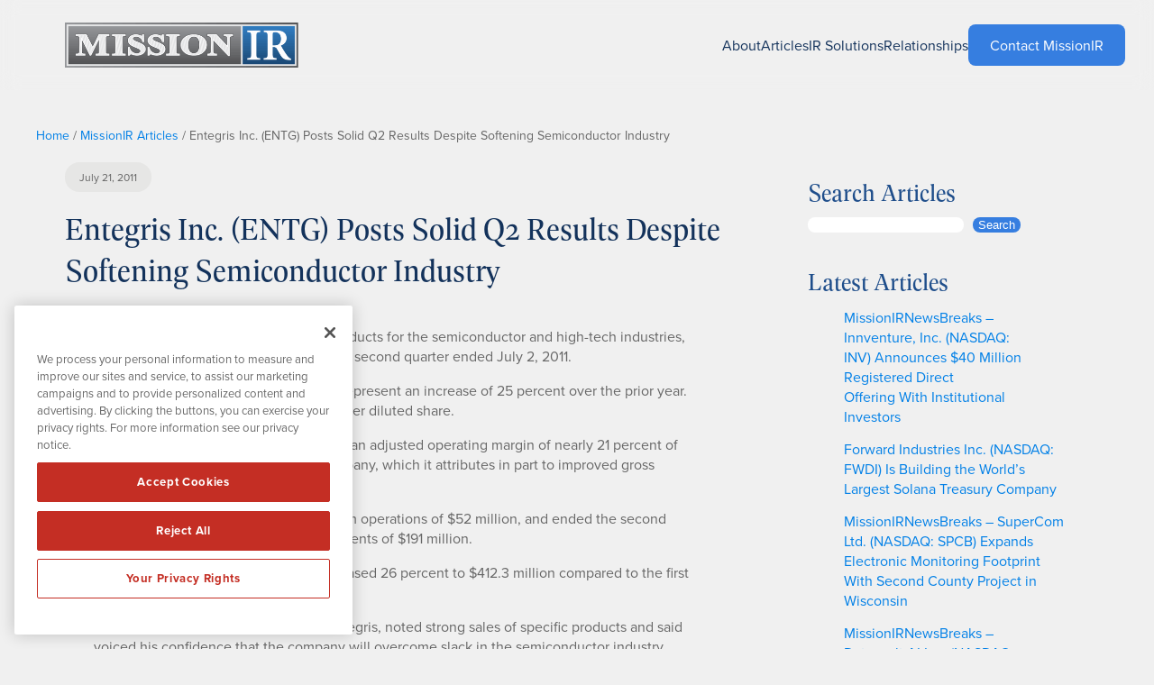

--- FILE ---
content_type: text/html; charset=UTF-8
request_url: https://www.missionir.com/small-cap-news/entegris-inc-entg-posts-solid-q2-results-despite-softening-semiconductor-industry/
body_size: 30445
content:
<!DOCTYPE html>
<html lang="en-US">
<head>
	<meta charset="UTF-8" />
<script>
var gform;gform||(document.addEventListener("gform_main_scripts_loaded",function(){gform.scriptsLoaded=!0}),document.addEventListener("gform/theme/scripts_loaded",function(){gform.themeScriptsLoaded=!0}),window.addEventListener("DOMContentLoaded",function(){gform.domLoaded=!0}),gform={domLoaded:!1,scriptsLoaded:!1,themeScriptsLoaded:!1,isFormEditor:()=>"function"==typeof InitializeEditor,callIfLoaded:function(o){return!(!gform.domLoaded||!gform.scriptsLoaded||!gform.themeScriptsLoaded&&!gform.isFormEditor()||(gform.isFormEditor()&&console.warn("The use of gform.initializeOnLoaded() is deprecated in the form editor context and will be removed in Gravity Forms 3.1."),o(),0))},initializeOnLoaded:function(o){gform.callIfLoaded(o)||(document.addEventListener("gform_main_scripts_loaded",()=>{gform.scriptsLoaded=!0,gform.callIfLoaded(o)}),document.addEventListener("gform/theme/scripts_loaded",()=>{gform.themeScriptsLoaded=!0,gform.callIfLoaded(o)}),window.addEventListener("DOMContentLoaded",()=>{gform.domLoaded=!0,gform.callIfLoaded(o)}))},hooks:{action:{},filter:{}},addAction:function(o,r,e,t){gform.addHook("action",o,r,e,t)},addFilter:function(o,r,e,t){gform.addHook("filter",o,r,e,t)},doAction:function(o){gform.doHook("action",o,arguments)},applyFilters:function(o){return gform.doHook("filter",o,arguments)},removeAction:function(o,r){gform.removeHook("action",o,r)},removeFilter:function(o,r,e){gform.removeHook("filter",o,r,e)},addHook:function(o,r,e,t,n){null==gform.hooks[o][r]&&(gform.hooks[o][r]=[]);var d=gform.hooks[o][r];null==n&&(n=r+"_"+d.length),gform.hooks[o][r].push({tag:n,callable:e,priority:t=null==t?10:t})},doHook:function(r,o,e){var t;if(e=Array.prototype.slice.call(e,1),null!=gform.hooks[r][o]&&((o=gform.hooks[r][o]).sort(function(o,r){return o.priority-r.priority}),o.forEach(function(o){"function"!=typeof(t=o.callable)&&(t=window[t]),"action"==r?t.apply(null,e):e[0]=t.apply(null,e)})),"filter"==r)return e[0]},removeHook:function(o,r,t,n){var e;null!=gform.hooks[o][r]&&(e=(e=gform.hooks[o][r]).filter(function(o,r,e){return!!(null!=n&&n!=o.tag||null!=t&&t!=o.priority)}),gform.hooks[o][r]=e)}});
</script>

	<meta name="viewport" content="width=device-width, initial-scale=1" />
<meta name='robots' content='index, follow, max-image-preview:large, max-snippet:-1, max-video-preview:-1' />

	<!-- This site is optimized with the Yoast SEO plugin v26.6 - https://yoast.com/wordpress/plugins/seo/ -->
	<link rel="canonical" href="https://www.missionir.com/small-cap-news/entegris-inc-entg-posts-solid-q2-results-despite-softening-semiconductor-industry/" />
	<meta property="og:locale" content="en_US" />
	<meta property="og:type" content="article" />
	<meta property="og:title" content="Entegris Inc. (ENTG) Posts Solid Q2 Results Despite Softening Semiconductor Industry  - MissionIR" />
	<meta property="og:description" content="Entegris Inc., a provider of a range of products for the semiconductor and high-tech industries, today reported its financial results for the second quarter ended July 2, 2011. Second-quarter sales of $209.2 million represent an increase of 25 percent over the prior year. Net income was $32.5 million, or $0.24 per diluted share. On an [&hellip;]" />
	<meta property="og:url" content="https://www.missionir.com/small-cap-news/entegris-inc-entg-posts-solid-q2-results-despite-softening-semiconductor-industry/" />
	<meta property="og:site_name" content="MissionIR" />
	<meta property="article:publisher" content="http://www.facebook.com/pages/MissionIR/191837144174985" />
	<meta property="article:published_time" content="2011-07-21T16:45:58+00:00" />
	<meta property="og:image" content="https://www.missionir.com/wp-content/uploads/mir-fb-og.png" />
	<meta property="og:image:width" content="1200" />
	<meta property="og:image:height" content="630" />
	<meta property="og:image:type" content="image/png" />
	<meta name="author" content="MissionIR" />
	<meta name="twitter:card" content="summary_large_image" />
	<meta name="twitter:creator" content="@missionir" />
	<meta name="twitter:site" content="@missionir" />
	<meta name="twitter:label1" content="Written by" />
	<meta name="twitter:data1" content="MissionIR" />
	<meta name="twitter:label2" content="Est. reading time" />
	<meta name="twitter:data2" content="1 minute" />
	<script type="application/ld+json" class="yoast-schema-graph">{"@context":"https://schema.org","@graph":[{"@type":"Article","@id":"https://www.missionir.com/small-cap-news/entegris-inc-entg-posts-solid-q2-results-despite-softening-semiconductor-industry/#article","isPartOf":{"@id":"https://www.missionir.com/small-cap-news/entegris-inc-entg-posts-solid-q2-results-despite-softening-semiconductor-industry/"},"author":{"name":"MissionIR","@id":"https://www.missionir.com/#/schema/person/85098eba0b0dd188f3f98c35e5beb90c"},"headline":"Entegris Inc. (ENTG) Posts Solid Q2 Results Despite Softening Semiconductor Industry","datePublished":"2011-07-21T16:45:58+00:00","mainEntityOfPage":{"@id":"https://www.missionir.com/small-cap-news/entegris-inc-entg-posts-solid-q2-results-despite-softening-semiconductor-industry/"},"wordCount":272,"commentCount":0,"publisher":{"@id":"https://www.missionir.com/#organization"},"articleSection":["Small Cap News"],"inLanguage":"en-US","potentialAction":[{"@type":"CommentAction","name":"Comment","target":["https://www.missionir.com/small-cap-news/entegris-inc-entg-posts-solid-q2-results-despite-softening-semiconductor-industry/#respond"]}]},{"@type":"WebPage","@id":"https://www.missionir.com/small-cap-news/entegris-inc-entg-posts-solid-q2-results-despite-softening-semiconductor-industry/","url":"https://www.missionir.com/small-cap-news/entegris-inc-entg-posts-solid-q2-results-despite-softening-semiconductor-industry/","name":"Entegris Inc. (ENTG) Posts Solid Q2 Results Despite Softening Semiconductor Industry - MissionIR","isPartOf":{"@id":"https://www.missionir.com/#website"},"datePublished":"2011-07-21T16:45:58+00:00","breadcrumb":{"@id":"https://www.missionir.com/small-cap-news/entegris-inc-entg-posts-solid-q2-results-despite-softening-semiconductor-industry/#breadcrumb"},"inLanguage":"en-US","potentialAction":[{"@type":"ReadAction","target":["https://www.missionir.com/small-cap-news/entegris-inc-entg-posts-solid-q2-results-despite-softening-semiconductor-industry/"]}]},{"@type":"BreadcrumbList","@id":"https://www.missionir.com/small-cap-news/entegris-inc-entg-posts-solid-q2-results-despite-softening-semiconductor-industry/#breadcrumb","itemListElement":[{"@type":"ListItem","position":1,"name":"Home","item":"https://www.missionir.com/"},{"@type":"ListItem","position":2,"name":"MissionIR Articles","item":"https://www.missionir.com/missionir-articles/"},{"@type":"ListItem","position":3,"name":"Entegris Inc. (ENTG) Posts Solid Q2 Results Despite Softening Semiconductor Industry"}]},{"@type":"WebSite","@id":"https://www.missionir.com/#website","url":"https://www.missionir.com/","name":"MissionIR","description":"Targeted Strategies for Today&#039;s Evolving Markets","publisher":{"@id":"https://www.missionir.com/#organization"},"alternateName":"Mission Investor Relations","potentialAction":[{"@type":"SearchAction","target":{"@type":"EntryPoint","urlTemplate":"https://www.missionir.com/?s={search_term_string}"},"query-input":{"@type":"PropertyValueSpecification","valueRequired":true,"valueName":"search_term_string"}}],"inLanguage":"en-US"},{"@type":"Organization","@id":"https://www.missionir.com/#organization","name":"MissionIR","alternateName":"Mission Investor Relations","url":"https://www.missionir.com/","logo":{"@type":"ImageObject","inLanguage":"en-US","@id":"https://www.missionir.com/#/schema/logo/image/","url":"https://missionir.com/wp-content/uploads/mir-logo.png","contentUrl":"https://missionir.com/wp-content/uploads/mir-logo.png","width":800,"height":800,"caption":"MissionIR"},"image":{"@id":"https://www.missionir.com/#/schema/logo/image/"},"sameAs":["http://www.facebook.com/pages/MissionIR/191837144174985","https://x.com/missionir","https://www.linkedin.com/company/missionir"]},{"@type":"Person","@id":"https://www.missionir.com/#/schema/person/85098eba0b0dd188f3f98c35e5beb90c","name":"MissionIR","image":{"@type":"ImageObject","inLanguage":"en-US","@id":"https://www.missionir.com/#/schema/person/image/","url":"https://secure.gravatar.com/avatar/a70c391a4ff22e62ad4c7a187799eecb5f1720ae8ad3f7e69bfffc3e41add945?s=96&d=mm&r=g","contentUrl":"https://secure.gravatar.com/avatar/a70c391a4ff22e62ad4c7a187799eecb5f1720ae8ad3f7e69bfffc3e41add945?s=96&d=mm&r=g","caption":"MissionIR"},"sameAs":["http://www.missionir.com"],"url":"https://www.missionir.com/author/missionir/"}]}</script>
	<!-- / Yoast SEO plugin. -->


<title>Entegris Inc. (ENTG) Posts Solid Q2 Results Despite Softening Semiconductor Industry  - MissionIR</title>
<link rel='dns-prefetch' href='//www.missionir.com' />
<link rel='dns-prefetch' href='//use.typekit.net' />
<link rel="alternate" type="application/rss+xml" title="MissionIR &raquo; Feed" href="https://www.missionir.com/feed/" />
<link rel="alternate" type="application/rss+xml" title="MissionIR &raquo; Comments Feed" href="https://www.missionir.com/comments/feed/" />
<link rel="alternate" type="application/rss+xml" title="MissionIR &raquo; Entegris Inc. (ENTG) Posts Solid Q2 Results Despite Softening Semiconductor Industry Comments Feed" href="https://www.missionir.com/small-cap-news/entegris-inc-entg-posts-solid-q2-results-despite-softening-semiconductor-industry/feed/" />
<link rel="alternate" title="oEmbed (JSON)" type="application/json+oembed" href="https://www.missionir.com/wp-json/oembed/1.0/embed?url=https%3A%2F%2Fwww.missionir.com%2Fsmall-cap-news%2Fentegris-inc-entg-posts-solid-q2-results-despite-softening-semiconductor-industry%2F" />
<link rel="alternate" title="oEmbed (XML)" type="text/xml+oembed" href="https://www.missionir.com/wp-json/oembed/1.0/embed?url=https%3A%2F%2Fwww.missionir.com%2Fsmall-cap-news%2Fentegris-inc-entg-posts-solid-q2-results-despite-softening-semiconductor-industry%2F&#038;format=xml" />
<style id='wp-img-auto-sizes-contain-inline-css'>
img:is([sizes=auto i],[sizes^="auto," i]){contain-intrinsic-size:3000px 1500px}
/*# sourceURL=wp-img-auto-sizes-contain-inline-css */
</style>
<style id='wp-block-image-inline-css'>
.wp-block-image>a,.wp-block-image>figure>a{display:inline-block}.wp-block-image img{box-sizing:border-box;height:auto;max-width:100%;vertical-align:bottom}@media not (prefers-reduced-motion){.wp-block-image img.hide{visibility:hidden}.wp-block-image img.show{animation:show-content-image .4s}}.wp-block-image[style*=border-radius] img,.wp-block-image[style*=border-radius]>a{border-radius:inherit}.wp-block-image.has-custom-border img{box-sizing:border-box}.wp-block-image.aligncenter{text-align:center}.wp-block-image.alignfull>a,.wp-block-image.alignwide>a{width:100%}.wp-block-image.alignfull img,.wp-block-image.alignwide img{height:auto;width:100%}.wp-block-image .aligncenter,.wp-block-image .alignleft,.wp-block-image .alignright,.wp-block-image.aligncenter,.wp-block-image.alignleft,.wp-block-image.alignright{display:table}.wp-block-image .aligncenter>figcaption,.wp-block-image .alignleft>figcaption,.wp-block-image .alignright>figcaption,.wp-block-image.aligncenter>figcaption,.wp-block-image.alignleft>figcaption,.wp-block-image.alignright>figcaption{caption-side:bottom;display:table-caption}.wp-block-image .alignleft{float:left;margin:.5em 1em .5em 0}.wp-block-image .alignright{float:right;margin:.5em 0 .5em 1em}.wp-block-image .aligncenter{margin-left:auto;margin-right:auto}.wp-block-image :where(figcaption){margin-bottom:1em;margin-top:.5em}.wp-block-image.is-style-circle-mask img{border-radius:9999px}@supports ((-webkit-mask-image:none) or (mask-image:none)) or (-webkit-mask-image:none){.wp-block-image.is-style-circle-mask img{border-radius:0;-webkit-mask-image:url('data:image/svg+xml;utf8,<svg viewBox="0 0 100 100" xmlns="http://www.w3.org/2000/svg"><circle cx="50" cy="50" r="50"/></svg>');mask-image:url('data:image/svg+xml;utf8,<svg viewBox="0 0 100 100" xmlns="http://www.w3.org/2000/svg"><circle cx="50" cy="50" r="50"/></svg>');mask-mode:alpha;-webkit-mask-position:center;mask-position:center;-webkit-mask-repeat:no-repeat;mask-repeat:no-repeat;-webkit-mask-size:contain;mask-size:contain}}:root :where(.wp-block-image.is-style-rounded img,.wp-block-image .is-style-rounded img){border-radius:9999px}.wp-block-image figure{margin:0}.wp-lightbox-container{display:flex;flex-direction:column;position:relative}.wp-lightbox-container img{cursor:zoom-in}.wp-lightbox-container img:hover+button{opacity:1}.wp-lightbox-container button{align-items:center;backdrop-filter:blur(16px) saturate(180%);background-color:#5a5a5a40;border:none;border-radius:4px;cursor:zoom-in;display:flex;height:20px;justify-content:center;opacity:0;padding:0;position:absolute;right:16px;text-align:center;top:16px;width:20px;z-index:100}@media not (prefers-reduced-motion){.wp-lightbox-container button{transition:opacity .2s ease}}.wp-lightbox-container button:focus-visible{outline:3px auto #5a5a5a40;outline:3px auto -webkit-focus-ring-color;outline-offset:3px}.wp-lightbox-container button:hover{cursor:pointer;opacity:1}.wp-lightbox-container button:focus{opacity:1}.wp-lightbox-container button:focus,.wp-lightbox-container button:hover,.wp-lightbox-container button:not(:hover):not(:active):not(.has-background){background-color:#5a5a5a40;border:none}.wp-lightbox-overlay{box-sizing:border-box;cursor:zoom-out;height:100vh;left:0;overflow:hidden;position:fixed;top:0;visibility:hidden;width:100%;z-index:100000}.wp-lightbox-overlay .close-button{align-items:center;cursor:pointer;display:flex;justify-content:center;min-height:40px;min-width:40px;padding:0;position:absolute;right:calc(env(safe-area-inset-right) + 16px);top:calc(env(safe-area-inset-top) + 16px);z-index:5000000}.wp-lightbox-overlay .close-button:focus,.wp-lightbox-overlay .close-button:hover,.wp-lightbox-overlay .close-button:not(:hover):not(:active):not(.has-background){background:none;border:none}.wp-lightbox-overlay .lightbox-image-container{height:var(--wp--lightbox-container-height);left:50%;overflow:hidden;position:absolute;top:50%;transform:translate(-50%,-50%);transform-origin:top left;width:var(--wp--lightbox-container-width);z-index:9999999999}.wp-lightbox-overlay .wp-block-image{align-items:center;box-sizing:border-box;display:flex;height:100%;justify-content:center;margin:0;position:relative;transform-origin:0 0;width:100%;z-index:3000000}.wp-lightbox-overlay .wp-block-image img{height:var(--wp--lightbox-image-height);min-height:var(--wp--lightbox-image-height);min-width:var(--wp--lightbox-image-width);width:var(--wp--lightbox-image-width)}.wp-lightbox-overlay .wp-block-image figcaption{display:none}.wp-lightbox-overlay button{background:none;border:none}.wp-lightbox-overlay .scrim{background-color:#fff;height:100%;opacity:.9;position:absolute;width:100%;z-index:2000000}.wp-lightbox-overlay.active{visibility:visible}@media not (prefers-reduced-motion){.wp-lightbox-overlay.active{animation:turn-on-visibility .25s both}.wp-lightbox-overlay.active img{animation:turn-on-visibility .35s both}.wp-lightbox-overlay.show-closing-animation:not(.active){animation:turn-off-visibility .35s both}.wp-lightbox-overlay.show-closing-animation:not(.active) img{animation:turn-off-visibility .25s both}.wp-lightbox-overlay.zoom.active{animation:none;opacity:1;visibility:visible}.wp-lightbox-overlay.zoom.active .lightbox-image-container{animation:lightbox-zoom-in .4s}.wp-lightbox-overlay.zoom.active .lightbox-image-container img{animation:none}.wp-lightbox-overlay.zoom.active .scrim{animation:turn-on-visibility .4s forwards}.wp-lightbox-overlay.zoom.show-closing-animation:not(.active){animation:none}.wp-lightbox-overlay.zoom.show-closing-animation:not(.active) .lightbox-image-container{animation:lightbox-zoom-out .4s}.wp-lightbox-overlay.zoom.show-closing-animation:not(.active) .lightbox-image-container img{animation:none}.wp-lightbox-overlay.zoom.show-closing-animation:not(.active) .scrim{animation:turn-off-visibility .4s forwards}}@keyframes show-content-image{0%{visibility:hidden}99%{visibility:hidden}to{visibility:visible}}@keyframes turn-on-visibility{0%{opacity:0}to{opacity:1}}@keyframes turn-off-visibility{0%{opacity:1;visibility:visible}99%{opacity:0;visibility:visible}to{opacity:0;visibility:hidden}}@keyframes lightbox-zoom-in{0%{transform:translate(calc((-100vw + var(--wp--lightbox-scrollbar-width))/2 + var(--wp--lightbox-initial-left-position)),calc(-50vh + var(--wp--lightbox-initial-top-position))) scale(var(--wp--lightbox-scale))}to{transform:translate(-50%,-50%) scale(1)}}@keyframes lightbox-zoom-out{0%{transform:translate(-50%,-50%) scale(1);visibility:visible}99%{visibility:visible}to{transform:translate(calc((-100vw + var(--wp--lightbox-scrollbar-width))/2 + var(--wp--lightbox-initial-left-position)),calc(-50vh + var(--wp--lightbox-initial-top-position))) scale(var(--wp--lightbox-scale));visibility:hidden}}
/*# sourceURL=https://www.missionir.com/wp-includes/blocks/image/style.min.css */
</style>
<style id='wp-block-navigation-link-inline-css'>
.wp-block-navigation .wp-block-navigation-item__label{overflow-wrap:break-word}.wp-block-navigation .wp-block-navigation-item__description{display:none}.link-ui-tools{outline:1px solid #f0f0f0;padding:8px}.link-ui-block-inserter{padding-top:8px}.link-ui-block-inserter__back{margin-left:8px;text-transform:uppercase}
/*# sourceURL=https://www.missionir.com/wp-includes/blocks/navigation-link/style.min.css */
</style>
<link rel='stylesheet' id='wp-block-navigation-css' href='https://www.missionir.com/wp-includes/blocks/navigation/style.min.css?ver=6.9' media='all' />
<style id='wp-block-group-inline-css'>
.wp-block-group{box-sizing:border-box}:where(.wp-block-group.wp-block-group-is-layout-constrained){position:relative}
/*# sourceURL=https://www.missionir.com/wp-includes/blocks/group/style.min.css */
</style>
<style id='wp-block-post-date-inline-css'>
.wp-block-post-date{box-sizing:border-box}
/*# sourceURL=https://www.missionir.com/wp-includes/blocks/post-date/style.min.css */
</style>
<style id='wp-block-post-title-inline-css'>
.wp-block-post-title{box-sizing:border-box;word-break:break-word}.wp-block-post-title :where(a){display:inline-block;font-family:inherit;font-size:inherit;font-style:inherit;font-weight:inherit;letter-spacing:inherit;line-height:inherit;text-decoration:inherit}
/*# sourceURL=https://www.missionir.com/wp-includes/blocks/post-title/style.min.css */
</style>
<style id='wp-block-post-content-inline-css'>
.wp-block-post-content{display:flow-root}
/*# sourceURL=https://www.missionir.com/wp-includes/blocks/post-content/style.min.css */
</style>
<style id='wp-block-separator-inline-css'>
@charset "UTF-8";.wp-block-separator{border:none;border-top:2px solid}:root :where(.wp-block-separator.is-style-dots){height:auto;line-height:1;text-align:center}:root :where(.wp-block-separator.is-style-dots):before{color:currentColor;content:"···";font-family:serif;font-size:1.5em;letter-spacing:2em;padding-left:2em}.wp-block-separator.is-style-dots{background:none!important;border:none!important}
/*# sourceURL=https://www.missionir.com/wp-includes/blocks/separator/style.min.css */
</style>
<style id='wp-block-paragraph-inline-css'>
.is-small-text{font-size:.875em}.is-regular-text{font-size:1em}.is-large-text{font-size:2.25em}.is-larger-text{font-size:3em}.has-drop-cap:not(:focus):first-letter{float:left;font-size:8.4em;font-style:normal;font-weight:100;line-height:.68;margin:.05em .1em 0 0;text-transform:uppercase}body.rtl .has-drop-cap:not(:focus):first-letter{float:none;margin-left:.1em}p.has-drop-cap.has-background{overflow:hidden}:root :where(p.has-background){padding:1.25em 2.375em}:where(p.has-text-color:not(.has-link-color)) a{color:inherit}p.has-text-align-left[style*="writing-mode:vertical-lr"],p.has-text-align-right[style*="writing-mode:vertical-rl"]{rotate:180deg}
/*# sourceURL=https://www.missionir.com/wp-includes/blocks/paragraph/style.min.css */
</style>
<style id='wp-block-post-navigation-link-inline-css'>
.wp-block-post-navigation-link .wp-block-post-navigation-link__arrow-previous{display:inline-block;margin-right:1ch}.wp-block-post-navigation-link .wp-block-post-navigation-link__arrow-previous:not(.is-arrow-chevron){transform:scaleX(1)}.wp-block-post-navigation-link .wp-block-post-navigation-link__arrow-next{display:inline-block;margin-left:1ch}.wp-block-post-navigation-link .wp-block-post-navigation-link__arrow-next:not(.is-arrow-chevron){transform:scaleX(1)}.wp-block-post-navigation-link.has-text-align-left[style*="writing-mode: vertical-lr"],.wp-block-post-navigation-link.has-text-align-right[style*="writing-mode: vertical-rl"]{rotate:180deg}
/*# sourceURL=https://www.missionir.com/wp-includes/blocks/post-navigation-link/style.min.css */
</style>
<style id='wp-block-columns-inline-css'>
.wp-block-columns{box-sizing:border-box;display:flex;flex-wrap:wrap!important}@media (min-width:782px){.wp-block-columns{flex-wrap:nowrap!important}}.wp-block-columns{align-items:normal!important}.wp-block-columns.are-vertically-aligned-top{align-items:flex-start}.wp-block-columns.are-vertically-aligned-center{align-items:center}.wp-block-columns.are-vertically-aligned-bottom{align-items:flex-end}@media (max-width:781px){.wp-block-columns:not(.is-not-stacked-on-mobile)>.wp-block-column{flex-basis:100%!important}}@media (min-width:782px){.wp-block-columns:not(.is-not-stacked-on-mobile)>.wp-block-column{flex-basis:0;flex-grow:1}.wp-block-columns:not(.is-not-stacked-on-mobile)>.wp-block-column[style*=flex-basis]{flex-grow:0}}.wp-block-columns.is-not-stacked-on-mobile{flex-wrap:nowrap!important}.wp-block-columns.is-not-stacked-on-mobile>.wp-block-column{flex-basis:0;flex-grow:1}.wp-block-columns.is-not-stacked-on-mobile>.wp-block-column[style*=flex-basis]{flex-grow:0}:where(.wp-block-columns){margin-bottom:1.75em}:where(.wp-block-columns.has-background){padding:1.25em 2.375em}.wp-block-column{flex-grow:1;min-width:0;overflow-wrap:break-word;word-break:break-word}.wp-block-column.is-vertically-aligned-top{align-self:flex-start}.wp-block-column.is-vertically-aligned-center{align-self:center}.wp-block-column.is-vertically-aligned-bottom{align-self:flex-end}.wp-block-column.is-vertically-aligned-stretch{align-self:stretch}.wp-block-column.is-vertically-aligned-bottom,.wp-block-column.is-vertically-aligned-center,.wp-block-column.is-vertically-aligned-top{width:100%}
/*# sourceURL=https://www.missionir.com/wp-includes/blocks/columns/style.min.css */
</style>
<style id='wp-block-heading-inline-css'>
h1:where(.wp-block-heading).has-background,h2:where(.wp-block-heading).has-background,h3:where(.wp-block-heading).has-background,h4:where(.wp-block-heading).has-background,h5:where(.wp-block-heading).has-background,h6:where(.wp-block-heading).has-background{padding:1.25em 2.375em}h1.has-text-align-left[style*=writing-mode]:where([style*=vertical-lr]),h1.has-text-align-right[style*=writing-mode]:where([style*=vertical-rl]),h2.has-text-align-left[style*=writing-mode]:where([style*=vertical-lr]),h2.has-text-align-right[style*=writing-mode]:where([style*=vertical-rl]),h3.has-text-align-left[style*=writing-mode]:where([style*=vertical-lr]),h3.has-text-align-right[style*=writing-mode]:where([style*=vertical-rl]),h4.has-text-align-left[style*=writing-mode]:where([style*=vertical-lr]),h4.has-text-align-right[style*=writing-mode]:where([style*=vertical-rl]),h5.has-text-align-left[style*=writing-mode]:where([style*=vertical-lr]),h5.has-text-align-right[style*=writing-mode]:where([style*=vertical-rl]),h6.has-text-align-left[style*=writing-mode]:where([style*=vertical-lr]),h6.has-text-align-right[style*=writing-mode]:where([style*=vertical-rl]){rotate:180deg}
/*# sourceURL=https://www.missionir.com/wp-includes/blocks/heading/style.min.css */
</style>
<style id='wp-block-search-inline-css'>
.wp-block-search__button{margin-left:10px;word-break:normal}.wp-block-search__button.has-icon{line-height:0}.wp-block-search__button svg{height:1.25em;min-height:24px;min-width:24px;width:1.25em;fill:currentColor;vertical-align:text-bottom}:where(.wp-block-search__button){border:1px solid #ccc;padding:6px 10px}.wp-block-search__inside-wrapper{display:flex;flex:auto;flex-wrap:nowrap;max-width:100%}.wp-block-search__label{width:100%}.wp-block-search.wp-block-search__button-only .wp-block-search__button{box-sizing:border-box;display:flex;flex-shrink:0;justify-content:center;margin-left:0;max-width:100%}.wp-block-search.wp-block-search__button-only .wp-block-search__inside-wrapper{min-width:0!important;transition-property:width}.wp-block-search.wp-block-search__button-only .wp-block-search__input{flex-basis:100%;transition-duration:.3s}.wp-block-search.wp-block-search__button-only.wp-block-search__searchfield-hidden,.wp-block-search.wp-block-search__button-only.wp-block-search__searchfield-hidden .wp-block-search__inside-wrapper{overflow:hidden}.wp-block-search.wp-block-search__button-only.wp-block-search__searchfield-hidden .wp-block-search__input{border-left-width:0!important;border-right-width:0!important;flex-basis:0;flex-grow:0;margin:0;min-width:0!important;padding-left:0!important;padding-right:0!important;width:0!important}:where(.wp-block-search__input){appearance:none;border:1px solid #949494;flex-grow:1;font-family:inherit;font-size:inherit;font-style:inherit;font-weight:inherit;letter-spacing:inherit;line-height:inherit;margin-left:0;margin-right:0;min-width:3rem;padding:8px;text-decoration:unset!important;text-transform:inherit}:where(.wp-block-search__button-inside .wp-block-search__inside-wrapper){background-color:#fff;border:1px solid #949494;box-sizing:border-box;padding:4px}:where(.wp-block-search__button-inside .wp-block-search__inside-wrapper) .wp-block-search__input{border:none;border-radius:0;padding:0 4px}:where(.wp-block-search__button-inside .wp-block-search__inside-wrapper) .wp-block-search__input:focus{outline:none}:where(.wp-block-search__button-inside .wp-block-search__inside-wrapper) :where(.wp-block-search__button){padding:4px 8px}.wp-block-search.aligncenter .wp-block-search__inside-wrapper{margin:auto}.wp-block[data-align=right] .wp-block-search.wp-block-search__button-only .wp-block-search__inside-wrapper{float:right}
/*# sourceURL=https://www.missionir.com/wp-includes/blocks/search/style.min.css */
</style>
<style id='wp-block-latest-posts-inline-css'>
.wp-block-latest-posts{box-sizing:border-box}.wp-block-latest-posts.alignleft{margin-right:2em}.wp-block-latest-posts.alignright{margin-left:2em}.wp-block-latest-posts.wp-block-latest-posts__list{list-style:none}.wp-block-latest-posts.wp-block-latest-posts__list li{clear:both;overflow-wrap:break-word}.wp-block-latest-posts.is-grid{display:flex;flex-wrap:wrap}.wp-block-latest-posts.is-grid li{margin:0 1.25em 1.25em 0;width:100%}@media (min-width:600px){.wp-block-latest-posts.columns-2 li{width:calc(50% - .625em)}.wp-block-latest-posts.columns-2 li:nth-child(2n){margin-right:0}.wp-block-latest-posts.columns-3 li{width:calc(33.33333% - .83333em)}.wp-block-latest-posts.columns-3 li:nth-child(3n){margin-right:0}.wp-block-latest-posts.columns-4 li{width:calc(25% - .9375em)}.wp-block-latest-posts.columns-4 li:nth-child(4n){margin-right:0}.wp-block-latest-posts.columns-5 li{width:calc(20% - 1em)}.wp-block-latest-posts.columns-5 li:nth-child(5n){margin-right:0}.wp-block-latest-posts.columns-6 li{width:calc(16.66667% - 1.04167em)}.wp-block-latest-posts.columns-6 li:nth-child(6n){margin-right:0}}:root :where(.wp-block-latest-posts.is-grid){padding:0}:root :where(.wp-block-latest-posts.wp-block-latest-posts__list){padding-left:0}.wp-block-latest-posts__post-author,.wp-block-latest-posts__post-date{display:block;font-size:.8125em}.wp-block-latest-posts__post-excerpt,.wp-block-latest-posts__post-full-content{margin-bottom:1em;margin-top:.5em}.wp-block-latest-posts__featured-image a{display:inline-block}.wp-block-latest-posts__featured-image img{height:auto;max-width:100%;width:auto}.wp-block-latest-posts__featured-image.alignleft{float:left;margin-right:1em}.wp-block-latest-posts__featured-image.alignright{float:right;margin-left:1em}.wp-block-latest-posts__featured-image.aligncenter{margin-bottom:1em;text-align:center}
/*# sourceURL=https://www.missionir.com/wp-includes/blocks/latest-posts/style.min.css */
</style>
<style id='wp-block-archives-inline-css'>
.wp-block-archives{box-sizing:border-box}.wp-block-archives-dropdown label{display:block}
/*# sourceURL=https://www.missionir.com/wp-includes/blocks/archives/style.min.css */
</style>
<style id='wp-block-categories-inline-css'>
.wp-block-categories{box-sizing:border-box}.wp-block-categories.alignleft{margin-right:2em}.wp-block-categories.alignright{margin-left:2em}.wp-block-categories.wp-block-categories-dropdown.aligncenter{text-align:center}.wp-block-categories .wp-block-categories__label{display:block;width:100%}
/*# sourceURL=https://www.missionir.com/wp-includes/blocks/categories/style.min.css */
</style>
<link rel='stylesheet' id='gravity_forms_theme_reset-css' href='https://www.missionir.com/wp-content/plugins/gravityforms/assets/css/dist/gravity-forms-theme-reset.min.css?ver=2.9.25' media='all' />
<link rel='stylesheet' id='gravity_forms_theme_foundation-css' href='https://www.missionir.com/wp-content/plugins/gravityforms/assets/css/dist/gravity-forms-theme-foundation.min.css?ver=2.9.25' media='all' />
<link rel='stylesheet' id='gravity_forms_theme_framework-css' href='https://www.missionir.com/wp-content/plugins/gravityforms/assets/css/dist/gravity-forms-theme-framework.min.css?ver=2.9.25' media='all' />
<link rel='stylesheet' id='gravity_forms_orbital_theme-css' href='https://www.missionir.com/wp-content/plugins/gravityforms/assets/css/dist/gravity-forms-orbital-theme.min.css?ver=2.9.25' media='all' />
<style id='wp-block-button-inline-css'>
.wp-block-button__link{align-content:center;box-sizing:border-box;cursor:pointer;display:inline-block;height:100%;text-align:center;word-break:break-word}.wp-block-button__link.aligncenter{text-align:center}.wp-block-button__link.alignright{text-align:right}:where(.wp-block-button__link){border-radius:9999px;box-shadow:none;padding:calc(.667em + 2px) calc(1.333em + 2px);text-decoration:none}.wp-block-button[style*=text-decoration] .wp-block-button__link{text-decoration:inherit}.wp-block-buttons>.wp-block-button.has-custom-width{max-width:none}.wp-block-buttons>.wp-block-button.has-custom-width .wp-block-button__link{width:100%}.wp-block-buttons>.wp-block-button.has-custom-font-size .wp-block-button__link{font-size:inherit}.wp-block-buttons>.wp-block-button.wp-block-button__width-25{width:calc(25% - var(--wp--style--block-gap, .5em)*.75)}.wp-block-buttons>.wp-block-button.wp-block-button__width-50{width:calc(50% - var(--wp--style--block-gap, .5em)*.5)}.wp-block-buttons>.wp-block-button.wp-block-button__width-75{width:calc(75% - var(--wp--style--block-gap, .5em)*.25)}.wp-block-buttons>.wp-block-button.wp-block-button__width-100{flex-basis:100%;width:100%}.wp-block-buttons.is-vertical>.wp-block-button.wp-block-button__width-25{width:25%}.wp-block-buttons.is-vertical>.wp-block-button.wp-block-button__width-50{width:50%}.wp-block-buttons.is-vertical>.wp-block-button.wp-block-button__width-75{width:75%}.wp-block-button.is-style-squared,.wp-block-button__link.wp-block-button.is-style-squared{border-radius:0}.wp-block-button.no-border-radius,.wp-block-button__link.no-border-radius{border-radius:0!important}:root :where(.wp-block-button .wp-block-button__link.is-style-outline),:root :where(.wp-block-button.is-style-outline>.wp-block-button__link){border:2px solid;padding:.667em 1.333em}:root :where(.wp-block-button .wp-block-button__link.is-style-outline:not(.has-text-color)),:root :where(.wp-block-button.is-style-outline>.wp-block-button__link:not(.has-text-color)){color:currentColor}:root :where(.wp-block-button .wp-block-button__link.is-style-outline:not(.has-background)),:root :where(.wp-block-button.is-style-outline>.wp-block-button__link:not(.has-background)){background-color:initial;background-image:none}
/*# sourceURL=https://www.missionir.com/wp-includes/blocks/button/style.min.css */
</style>
<style id='wp-block-buttons-inline-css'>
.wp-block-buttons{box-sizing:border-box}.wp-block-buttons.is-vertical{flex-direction:column}.wp-block-buttons.is-vertical>.wp-block-button:last-child{margin-bottom:0}.wp-block-buttons>.wp-block-button{display:inline-block;margin:0}.wp-block-buttons.is-content-justification-left{justify-content:flex-start}.wp-block-buttons.is-content-justification-left.is-vertical{align-items:flex-start}.wp-block-buttons.is-content-justification-center{justify-content:center}.wp-block-buttons.is-content-justification-center.is-vertical{align-items:center}.wp-block-buttons.is-content-justification-right{justify-content:flex-end}.wp-block-buttons.is-content-justification-right.is-vertical{align-items:flex-end}.wp-block-buttons.is-content-justification-space-between{justify-content:space-between}.wp-block-buttons.aligncenter{text-align:center}.wp-block-buttons:not(.is-content-justification-space-between,.is-content-justification-right,.is-content-justification-left,.is-content-justification-center) .wp-block-button.aligncenter{margin-left:auto;margin-right:auto;width:100%}.wp-block-buttons[style*=text-decoration] .wp-block-button,.wp-block-buttons[style*=text-decoration] .wp-block-button__link{text-decoration:inherit}.wp-block-buttons.has-custom-font-size .wp-block-button__link{font-size:inherit}.wp-block-buttons .wp-block-button__link{width:100%}.wp-block-button.aligncenter{text-align:center}
/*# sourceURL=https://www.missionir.com/wp-includes/blocks/buttons/style.min.css */
</style>
<style id='wp-emoji-styles-inline-css'>

	img.wp-smiley, img.emoji {
		display: inline !important;
		border: none !important;
		box-shadow: none !important;
		height: 1em !important;
		width: 1em !important;
		margin: 0 0.07em !important;
		vertical-align: -0.1em !important;
		background: none !important;
		padding: 0 !important;
	}
/*# sourceURL=wp-emoji-styles-inline-css */
</style>
<style id='wp-block-library-inline-css'>
:root{--wp-block-synced-color:#7a00df;--wp-block-synced-color--rgb:122,0,223;--wp-bound-block-color:var(--wp-block-synced-color);--wp-editor-canvas-background:#ddd;--wp-admin-theme-color:#007cba;--wp-admin-theme-color--rgb:0,124,186;--wp-admin-theme-color-darker-10:#006ba1;--wp-admin-theme-color-darker-10--rgb:0,107,160.5;--wp-admin-theme-color-darker-20:#005a87;--wp-admin-theme-color-darker-20--rgb:0,90,135;--wp-admin-border-width-focus:2px}@media (min-resolution:192dpi){:root{--wp-admin-border-width-focus:1.5px}}.wp-element-button{cursor:pointer}:root .has-very-light-gray-background-color{background-color:#eee}:root .has-very-dark-gray-background-color{background-color:#313131}:root .has-very-light-gray-color{color:#eee}:root .has-very-dark-gray-color{color:#313131}:root .has-vivid-green-cyan-to-vivid-cyan-blue-gradient-background{background:linear-gradient(135deg,#00d084,#0693e3)}:root .has-purple-crush-gradient-background{background:linear-gradient(135deg,#34e2e4,#4721fb 50%,#ab1dfe)}:root .has-hazy-dawn-gradient-background{background:linear-gradient(135deg,#faaca8,#dad0ec)}:root .has-subdued-olive-gradient-background{background:linear-gradient(135deg,#fafae1,#67a671)}:root .has-atomic-cream-gradient-background{background:linear-gradient(135deg,#fdd79a,#004a59)}:root .has-nightshade-gradient-background{background:linear-gradient(135deg,#330968,#31cdcf)}:root .has-midnight-gradient-background{background:linear-gradient(135deg,#020381,#2874fc)}:root{--wp--preset--font-size--normal:16px;--wp--preset--font-size--huge:42px}.has-regular-font-size{font-size:1em}.has-larger-font-size{font-size:2.625em}.has-normal-font-size{font-size:var(--wp--preset--font-size--normal)}.has-huge-font-size{font-size:var(--wp--preset--font-size--huge)}.has-text-align-center{text-align:center}.has-text-align-left{text-align:left}.has-text-align-right{text-align:right}.has-fit-text{white-space:nowrap!important}#end-resizable-editor-section{display:none}.aligncenter{clear:both}.items-justified-left{justify-content:flex-start}.items-justified-center{justify-content:center}.items-justified-right{justify-content:flex-end}.items-justified-space-between{justify-content:space-between}.screen-reader-text{border:0;clip-path:inset(50%);height:1px;margin:-1px;overflow:hidden;padding:0;position:absolute;width:1px;word-wrap:normal!important}.screen-reader-text:focus{background-color:#ddd;clip-path:none;color:#444;display:block;font-size:1em;height:auto;left:5px;line-height:normal;padding:15px 23px 14px;text-decoration:none;top:5px;width:auto;z-index:100000}html :where(.has-border-color){border-style:solid}html :where([style*=border-top-color]){border-top-style:solid}html :where([style*=border-right-color]){border-right-style:solid}html :where([style*=border-bottom-color]){border-bottom-style:solid}html :where([style*=border-left-color]){border-left-style:solid}html :where([style*=border-width]){border-style:solid}html :where([style*=border-top-width]){border-top-style:solid}html :where([style*=border-right-width]){border-right-style:solid}html :where([style*=border-bottom-width]){border-bottom-style:solid}html :where([style*=border-left-width]){border-left-style:solid}html :where(img[class*=wp-image-]){height:auto;max-width:100%}:where(figure){margin:0 0 1em}html :where(.is-position-sticky){--wp-admin--admin-bar--position-offset:var(--wp-admin--admin-bar--height,0px)}@media screen and (max-width:600px){html :where(.is-position-sticky){--wp-admin--admin-bar--position-offset:0px}}
/*# sourceURL=/wp-includes/css/dist/block-library/common.min.css */
</style>
<style id='global-styles-inline-css'>
:root{--wp--preset--aspect-ratio--square: 1;--wp--preset--aspect-ratio--4-3: 4/3;--wp--preset--aspect-ratio--3-4: 3/4;--wp--preset--aspect-ratio--3-2: 3/2;--wp--preset--aspect-ratio--2-3: 2/3;--wp--preset--aspect-ratio--16-9: 16/9;--wp--preset--aspect-ratio--9-16: 9/16;--wp--preset--color--black: #000000;--wp--preset--color--cyan-bluish-gray: #abb8c3;--wp--preset--color--white: #ffffff;--wp--preset--color--pale-pink: #f78da7;--wp--preset--color--vivid-red: #cf2e2e;--wp--preset--color--luminous-vivid-orange: #ff6900;--wp--preset--color--luminous-vivid-amber: #fcb900;--wp--preset--color--light-green-cyan: #7bdcb5;--wp--preset--color--vivid-green-cyan: #00d084;--wp--preset--color--pale-cyan-blue: #8ed1fc;--wp--preset--color--vivid-cyan-blue: #0693e3;--wp--preset--color--vivid-purple: #9b51e0;--wp--preset--color--base: #1e1e1e;--wp--preset--color--contrast: #f0f0f0;--wp--preset--color--primary: #666666;--wp--preset--color--secondary: #00A0D2;--wp--preset--color--blueone: #1f4e8b;--wp--preset--color--bluetwo: #5b84b8;--wp--preset--color--bluethree: #367ee0;--wp--preset--color--bluefour: #13325b;--wp--preset--color--warmgreyone: #8b887c;--wp--preset--color--warmgreytwo: #cdcac3;--wp--preset--color--warmgreythree: #ebeae5;--wp--preset--gradient--vivid-cyan-blue-to-vivid-purple: linear-gradient(135deg,rgb(6,147,227) 0%,rgb(155,81,224) 100%);--wp--preset--gradient--light-green-cyan-to-vivid-green-cyan: linear-gradient(135deg,rgb(122,220,180) 0%,rgb(0,208,130) 100%);--wp--preset--gradient--luminous-vivid-amber-to-luminous-vivid-orange: linear-gradient(135deg,rgb(252,185,0) 0%,rgb(255,105,0) 100%);--wp--preset--gradient--luminous-vivid-orange-to-vivid-red: linear-gradient(135deg,rgb(255,105,0) 0%,rgb(207,46,46) 100%);--wp--preset--gradient--very-light-gray-to-cyan-bluish-gray: linear-gradient(135deg,rgb(238,238,238) 0%,rgb(169,184,195) 100%);--wp--preset--gradient--cool-to-warm-spectrum: linear-gradient(135deg,rgb(74,234,220) 0%,rgb(151,120,209) 20%,rgb(207,42,186) 40%,rgb(238,44,130) 60%,rgb(251,105,98) 80%,rgb(254,248,76) 100%);--wp--preset--gradient--blush-light-purple: linear-gradient(135deg,rgb(255,206,236) 0%,rgb(152,150,240) 100%);--wp--preset--gradient--blush-bordeaux: linear-gradient(135deg,rgb(254,205,165) 0%,rgb(254,45,45) 50%,rgb(107,0,62) 100%);--wp--preset--gradient--luminous-dusk: linear-gradient(135deg,rgb(255,203,112) 0%,rgb(199,81,192) 50%,rgb(65,88,208) 100%);--wp--preset--gradient--pale-ocean: linear-gradient(135deg,rgb(255,245,203) 0%,rgb(182,227,212) 50%,rgb(51,167,181) 100%);--wp--preset--gradient--electric-grass: linear-gradient(135deg,rgb(202,248,128) 0%,rgb(113,206,126) 100%);--wp--preset--gradient--midnight: linear-gradient(135deg,rgb(2,3,129) 0%,rgb(40,116,252) 100%);--wp--preset--gradient--purple-to-blue: linear-gradient(0deg, #2765d8, #af29bb);--wp--preset--gradient--lightblue-to-blue: linear-gradient(0deg, #004f90, #2765d8);--wp--preset--font-size--small: 13px;--wp--preset--font-size--medium: 20px;--wp--preset--font-size--large: 36px;--wp--preset--font-size--x-large: 42px;--wp--preset--font-family--system: "proxima-nova", sans-serif;--wp--preset--spacing--20: 0.44rem;--wp--preset--spacing--30: 0.67rem;--wp--preset--spacing--40: 1rem;--wp--preset--spacing--50: 1.5rem;--wp--preset--spacing--60: 2.25rem;--wp--preset--spacing--70: 3.38rem;--wp--preset--spacing--80: 5.06rem;--wp--preset--shadow--natural: 6px 6px 9px rgba(0, 0, 0, 0.2);--wp--preset--shadow--deep: 12px 12px 50px rgba(0, 0, 0, 0.4);--wp--preset--shadow--sharp: 6px 6px 0px rgba(0, 0, 0, 0.2);--wp--preset--shadow--outlined: 6px 6px 0px -3px rgb(255, 255, 255), 6px 6px rgb(0, 0, 0);--wp--preset--shadow--crisp: 6px 6px 0px rgb(0, 0, 0);}:root { --wp--style--global--content-size: 1240px;--wp--style--global--wide-size: 1800px; }:where(body) { margin: 0; }.wp-site-blocks { padding-top: var(--wp--style--root--padding-top); padding-bottom: var(--wp--style--root--padding-bottom); }.has-global-padding { padding-right: var(--wp--style--root--padding-right); padding-left: var(--wp--style--root--padding-left); }.has-global-padding > .alignfull { margin-right: calc(var(--wp--style--root--padding-right) * -1); margin-left: calc(var(--wp--style--root--padding-left) * -1); }.has-global-padding :where(:not(.alignfull.is-layout-flow) > .has-global-padding:not(.wp-block-block, .alignfull)) { padding-right: 0; padding-left: 0; }.has-global-padding :where(:not(.alignfull.is-layout-flow) > .has-global-padding:not(.wp-block-block, .alignfull)) > .alignfull { margin-left: 0; margin-right: 0; }.wp-site-blocks > .alignleft { float: left; margin-right: 2em; }.wp-site-blocks > .alignright { float: right; margin-left: 2em; }.wp-site-blocks > .aligncenter { justify-content: center; margin-left: auto; margin-right: auto; }:where(.wp-site-blocks) > * { margin-block-start: 24px; margin-block-end: 0; }:where(.wp-site-blocks) > :first-child { margin-block-start: 0; }:where(.wp-site-blocks) > :last-child { margin-block-end: 0; }:root { --wp--style--block-gap: 24px; }:root :where(.is-layout-flow) > :first-child{margin-block-start: 0;}:root :where(.is-layout-flow) > :last-child{margin-block-end: 0;}:root :where(.is-layout-flow) > *{margin-block-start: 24px;margin-block-end: 0;}:root :where(.is-layout-constrained) > :first-child{margin-block-start: 0;}:root :where(.is-layout-constrained) > :last-child{margin-block-end: 0;}:root :where(.is-layout-constrained) > *{margin-block-start: 24px;margin-block-end: 0;}:root :where(.is-layout-flex){gap: 24px;}:root :where(.is-layout-grid){gap: 24px;}.is-layout-flow > .alignleft{float: left;margin-inline-start: 0;margin-inline-end: 2em;}.is-layout-flow > .alignright{float: right;margin-inline-start: 2em;margin-inline-end: 0;}.is-layout-flow > .aligncenter{margin-left: auto !important;margin-right: auto !important;}.is-layout-constrained > .alignleft{float: left;margin-inline-start: 0;margin-inline-end: 2em;}.is-layout-constrained > .alignright{float: right;margin-inline-start: 2em;margin-inline-end: 0;}.is-layout-constrained > .aligncenter{margin-left: auto !important;margin-right: auto !important;}.is-layout-constrained > :where(:not(.alignleft):not(.alignright):not(.alignfull)){max-width: var(--wp--style--global--content-size);margin-left: auto !important;margin-right: auto !important;}.is-layout-constrained > .alignwide{max-width: var(--wp--style--global--wide-size);}body .is-layout-flex{display: flex;}.is-layout-flex{flex-wrap: wrap;align-items: center;}.is-layout-flex > :is(*, div){margin: 0;}body .is-layout-grid{display: grid;}.is-layout-grid > :is(*, div){margin: 0;}body{background-color: var(--wp--preset--color--contrast);color: var(--wp--preset--color--primary);font-family: var(--wp--preset--font-family--system);--wp--style--root--padding-top: 0rem;--wp--style--root--padding-right: 2rem;--wp--style--root--padding-bottom: 0rem;--wp--style--root--padding-left: 2rem;}a:where(:not(.wp-element-button)){text-decoration: underline;}:root :where(.wp-element-button, .wp-block-button__link){background-color: #32373c;border-width: 0;color: #fff;font-family: inherit;font-size: inherit;font-style: inherit;font-weight: inherit;letter-spacing: inherit;line-height: inherit;padding-top: calc(0.667em + 2px);padding-right: calc(1.333em + 2px);padding-bottom: calc(0.667em + 2px);padding-left: calc(1.333em + 2px);text-decoration: none;text-transform: inherit;}.has-black-color{color: var(--wp--preset--color--black) !important;}.has-cyan-bluish-gray-color{color: var(--wp--preset--color--cyan-bluish-gray) !important;}.has-white-color{color: var(--wp--preset--color--white) !important;}.has-pale-pink-color{color: var(--wp--preset--color--pale-pink) !important;}.has-vivid-red-color{color: var(--wp--preset--color--vivid-red) !important;}.has-luminous-vivid-orange-color{color: var(--wp--preset--color--luminous-vivid-orange) !important;}.has-luminous-vivid-amber-color{color: var(--wp--preset--color--luminous-vivid-amber) !important;}.has-light-green-cyan-color{color: var(--wp--preset--color--light-green-cyan) !important;}.has-vivid-green-cyan-color{color: var(--wp--preset--color--vivid-green-cyan) !important;}.has-pale-cyan-blue-color{color: var(--wp--preset--color--pale-cyan-blue) !important;}.has-vivid-cyan-blue-color{color: var(--wp--preset--color--vivid-cyan-blue) !important;}.has-vivid-purple-color{color: var(--wp--preset--color--vivid-purple) !important;}.has-base-color{color: var(--wp--preset--color--base) !important;}.has-contrast-color{color: var(--wp--preset--color--contrast) !important;}.has-primary-color{color: var(--wp--preset--color--primary) !important;}.has-secondary-color{color: var(--wp--preset--color--secondary) !important;}.has-blueone-color{color: var(--wp--preset--color--blueone) !important;}.has-bluetwo-color{color: var(--wp--preset--color--bluetwo) !important;}.has-bluethree-color{color: var(--wp--preset--color--bluethree) !important;}.has-bluefour-color{color: var(--wp--preset--color--bluefour) !important;}.has-warmgreyone-color{color: var(--wp--preset--color--warmgreyone) !important;}.has-warmgreytwo-color{color: var(--wp--preset--color--warmgreytwo) !important;}.has-warmgreythree-color{color: var(--wp--preset--color--warmgreythree) !important;}.has-black-background-color{background-color: var(--wp--preset--color--black) !important;}.has-cyan-bluish-gray-background-color{background-color: var(--wp--preset--color--cyan-bluish-gray) !important;}.has-white-background-color{background-color: var(--wp--preset--color--white) !important;}.has-pale-pink-background-color{background-color: var(--wp--preset--color--pale-pink) !important;}.has-vivid-red-background-color{background-color: var(--wp--preset--color--vivid-red) !important;}.has-luminous-vivid-orange-background-color{background-color: var(--wp--preset--color--luminous-vivid-orange) !important;}.has-luminous-vivid-amber-background-color{background-color: var(--wp--preset--color--luminous-vivid-amber) !important;}.has-light-green-cyan-background-color{background-color: var(--wp--preset--color--light-green-cyan) !important;}.has-vivid-green-cyan-background-color{background-color: var(--wp--preset--color--vivid-green-cyan) !important;}.has-pale-cyan-blue-background-color{background-color: var(--wp--preset--color--pale-cyan-blue) !important;}.has-vivid-cyan-blue-background-color{background-color: var(--wp--preset--color--vivid-cyan-blue) !important;}.has-vivid-purple-background-color{background-color: var(--wp--preset--color--vivid-purple) !important;}.has-base-background-color{background-color: var(--wp--preset--color--base) !important;}.has-contrast-background-color{background-color: var(--wp--preset--color--contrast) !important;}.has-primary-background-color{background-color: var(--wp--preset--color--primary) !important;}.has-secondary-background-color{background-color: var(--wp--preset--color--secondary) !important;}.has-blueone-background-color{background-color: var(--wp--preset--color--blueone) !important;}.has-bluetwo-background-color{background-color: var(--wp--preset--color--bluetwo) !important;}.has-bluethree-background-color{background-color: var(--wp--preset--color--bluethree) !important;}.has-bluefour-background-color{background-color: var(--wp--preset--color--bluefour) !important;}.has-warmgreyone-background-color{background-color: var(--wp--preset--color--warmgreyone) !important;}.has-warmgreytwo-background-color{background-color: var(--wp--preset--color--warmgreytwo) !important;}.has-warmgreythree-background-color{background-color: var(--wp--preset--color--warmgreythree) !important;}.has-black-border-color{border-color: var(--wp--preset--color--black) !important;}.has-cyan-bluish-gray-border-color{border-color: var(--wp--preset--color--cyan-bluish-gray) !important;}.has-white-border-color{border-color: var(--wp--preset--color--white) !important;}.has-pale-pink-border-color{border-color: var(--wp--preset--color--pale-pink) !important;}.has-vivid-red-border-color{border-color: var(--wp--preset--color--vivid-red) !important;}.has-luminous-vivid-orange-border-color{border-color: var(--wp--preset--color--luminous-vivid-orange) !important;}.has-luminous-vivid-amber-border-color{border-color: var(--wp--preset--color--luminous-vivid-amber) !important;}.has-light-green-cyan-border-color{border-color: var(--wp--preset--color--light-green-cyan) !important;}.has-vivid-green-cyan-border-color{border-color: var(--wp--preset--color--vivid-green-cyan) !important;}.has-pale-cyan-blue-border-color{border-color: var(--wp--preset--color--pale-cyan-blue) !important;}.has-vivid-cyan-blue-border-color{border-color: var(--wp--preset--color--vivid-cyan-blue) !important;}.has-vivid-purple-border-color{border-color: var(--wp--preset--color--vivid-purple) !important;}.has-base-border-color{border-color: var(--wp--preset--color--base) !important;}.has-contrast-border-color{border-color: var(--wp--preset--color--contrast) !important;}.has-primary-border-color{border-color: var(--wp--preset--color--primary) !important;}.has-secondary-border-color{border-color: var(--wp--preset--color--secondary) !important;}.has-blueone-border-color{border-color: var(--wp--preset--color--blueone) !important;}.has-bluetwo-border-color{border-color: var(--wp--preset--color--bluetwo) !important;}.has-bluethree-border-color{border-color: var(--wp--preset--color--bluethree) !important;}.has-bluefour-border-color{border-color: var(--wp--preset--color--bluefour) !important;}.has-warmgreyone-border-color{border-color: var(--wp--preset--color--warmgreyone) !important;}.has-warmgreytwo-border-color{border-color: var(--wp--preset--color--warmgreytwo) !important;}.has-warmgreythree-border-color{border-color: var(--wp--preset--color--warmgreythree) !important;}.has-vivid-cyan-blue-to-vivid-purple-gradient-background{background: var(--wp--preset--gradient--vivid-cyan-blue-to-vivid-purple) !important;}.has-light-green-cyan-to-vivid-green-cyan-gradient-background{background: var(--wp--preset--gradient--light-green-cyan-to-vivid-green-cyan) !important;}.has-luminous-vivid-amber-to-luminous-vivid-orange-gradient-background{background: var(--wp--preset--gradient--luminous-vivid-amber-to-luminous-vivid-orange) !important;}.has-luminous-vivid-orange-to-vivid-red-gradient-background{background: var(--wp--preset--gradient--luminous-vivid-orange-to-vivid-red) !important;}.has-very-light-gray-to-cyan-bluish-gray-gradient-background{background: var(--wp--preset--gradient--very-light-gray-to-cyan-bluish-gray) !important;}.has-cool-to-warm-spectrum-gradient-background{background: var(--wp--preset--gradient--cool-to-warm-spectrum) !important;}.has-blush-light-purple-gradient-background{background: var(--wp--preset--gradient--blush-light-purple) !important;}.has-blush-bordeaux-gradient-background{background: var(--wp--preset--gradient--blush-bordeaux) !important;}.has-luminous-dusk-gradient-background{background: var(--wp--preset--gradient--luminous-dusk) !important;}.has-pale-ocean-gradient-background{background: var(--wp--preset--gradient--pale-ocean) !important;}.has-electric-grass-gradient-background{background: var(--wp--preset--gradient--electric-grass) !important;}.has-midnight-gradient-background{background: var(--wp--preset--gradient--midnight) !important;}.has-purple-to-blue-gradient-background{background: var(--wp--preset--gradient--purple-to-blue) !important;}.has-lightblue-to-blue-gradient-background{background: var(--wp--preset--gradient--lightblue-to-blue) !important;}.has-small-font-size{font-size: var(--wp--preset--font-size--small) !important;}.has-medium-font-size{font-size: var(--wp--preset--font-size--medium) !important;}.has-large-font-size{font-size: var(--wp--preset--font-size--large) !important;}.has-x-large-font-size{font-size: var(--wp--preset--font-size--x-large) !important;}.has-system-font-family{font-family: var(--wp--preset--font-family--system) !important;}
/*# sourceURL=global-styles-inline-css */
</style>
<style id='core-block-supports-inline-css'>
.wp-container-content-9cfa9a5a{flex-grow:1;}.wp-container-core-group-is-layout-6c531013{flex-wrap:nowrap;}.wp-elements-c41540d809e77e7731aeb3d97f5383ff a:where(:not(.wp-element-button)){color:var(--wp--preset--color--bluefour);}.wp-elements-d3efa8ab760da57476ce4b94aff1dea0 a:where(:not(.wp-element-button)){color:var(--wp--preset--color--warmgreyone);}.wp-container-content-0733e5d0{flex-basis:50%;}.wp-elements-fed5cccf1a36e0eac0de062297525c8a a:where(:not(.wp-element-button)){color:var(--wp--preset--color--warmgreyone);}.wp-container-core-columns-is-layout-28f84493{flex-wrap:nowrap;}.wp-container-core-group-is-layout-eef2f523 > .alignfull{margin-right:calc(var(--wp--preset--spacing--60) * -1);}.wp-elements-1321d9612f4185323bfab19b01e288c3 a:where(:not(.wp-element-button)){color:var(--wp--preset--color--blueone);}.wp-elements-36575b47f4d0814fc656a40d9b6e46a7 a:where(:not(.wp-element-button)){color:var(--wp--preset--color--blueone);}.wp-elements-9b475423cd661f311562d210c563c345 a:where(:not(.wp-element-button)){color:var(--wp--preset--color--blueone);}.wp-elements-737f47c6a112b83650a6ccbfac3110b9 a:where(:not(.wp-element-button)){color:var(--wp--preset--color--blueone);}.wp-elements-3a4e7b1f2669f0b492c7edf4963f0407 a:where(:not(.wp-element-button)){color:var(--wp--preset--color--primary);}.wp-container-core-group-is-layout-a04c59d8 > .alignfull{margin-right:calc(var(--wp--preset--spacing--50) * -1);margin-left:calc(var(--wp--preset--spacing--50) * -1);}.wp-container-core-columns-is-layout-0adb00f3{flex-wrap:nowrap;}.wp-elements-9edcb41dc870d30b662e415a84d84310 a:where(:not(.wp-element-button)){color:var(--wp--preset--color--white);}.wp-elements-2335aabd4d674fdf88d307e0a6bd6a02 a:where(:not(.wp-element-button)){color:var(--wp--preset--color--warmgreythree);}.wp-elements-8466ddd083068517c771d262676965b7 a:where(:not(.wp-element-button)){color:var(--wp--preset--color--contrast);}.wp-elements-3a452794255e759d2cd5b193715285e8 a:where(:not(.wp-element-button)){color:var(--wp--preset--color--contrast);}.wp-elements-eef27e578da4fdcd12cad2ac128130fd a:where(:not(.wp-element-button)){color:var(--wp--preset--color--contrast);}.wp-container-core-columns-is-layout-a54e0cfc{flex-wrap:nowrap;}.wp-container-core-group-is-layout-ae744a23 > .alignfull{margin-right:calc(var(--wp--preset--spacing--70) * -1);margin-left:calc(var(--wp--preset--spacing--70) * -1);}.wp-container-core-group-is-layout-10bc4538 > .alignfull{margin-right:calc(var(--wp--preset--spacing--80) * -1);margin-left:calc(var(--wp--preset--spacing--80) * -1);}.wp-container-core-column-is-layout-12dd3699 > :where(:not(.alignleft):not(.alignright):not(.alignfull)){margin-left:0 !important;}.wp-container-core-navigation-is-layout-c35747d5{gap:var(--wp--preset--spacing--30);flex-direction:column;align-items:flex-start;}.wp-container-core-buttons-is-layout-d445cf74{justify-content:flex-end;}.wp-container-core-column-is-layout-f1f2ed93 > :where(:not(.alignleft):not(.alignright):not(.alignfull)){margin-right:0 !important;}.wp-container-core-columns-is-layout-e0e4babd{flex-wrap:nowrap;}.wp-container-core-group-is-layout-b85736cc > .alignfull{margin-right:calc(var(--wp--preset--spacing--70) * -1);margin-left:calc(var(--wp--preset--spacing--70) * -1);}
/*# sourceURL=core-block-supports-inline-css */
</style>
<style id='wp-block-template-skip-link-inline-css'>

		.skip-link.screen-reader-text {
			border: 0;
			clip-path: inset(50%);
			height: 1px;
			margin: -1px;
			overflow: hidden;
			padding: 0;
			position: absolute !important;
			width: 1px;
			word-wrap: normal !important;
		}

		.skip-link.screen-reader-text:focus {
			background-color: #eee;
			clip-path: none;
			color: #444;
			display: block;
			font-size: 1em;
			height: auto;
			left: 5px;
			line-height: normal;
			padding: 15px 23px 14px;
			text-decoration: none;
			top: 5px;
			width: auto;
			z-index: 100000;
		}
/*# sourceURL=wp-block-template-skip-link-inline-css */
</style>
<link rel='stylesheet' id='mir-block-theme-adobe-font-css' href='https://use.typekit.net/mik4crq.css?ver=1.0.0' media='all' />
<link rel='stylesheet' id='mir-block-theme-style-css' href='https://www.missionir.com/wp-content/themes/mir-block-theme/style.css?ver=1.0.0' media='all' />
<link rel='stylesheet' id='font-awesome-css' href='https://www.missionir.com/wp-content/themes/mir-block-theme/css/fontawesome.min.css?ver=6.9' media='all' />
<link rel='stylesheet' id='font-awesome-solid-css' href='https://www.missionir.com/wp-content/themes/mir-block-theme/css/solid.min.css?ver=6.9' media='all' />
<link rel='stylesheet' id='font-awesome-sharp-css' href='https://www.missionir.com/wp-content/themes/mir-block-theme/css/sharp-regular.min.css?ver=6.9' media='all' />
<link rel='stylesheet' id='font-awesome-brands-css' href='https://www.missionir.com/wp-content/themes/mir-block-theme/css/brands.min.css?ver=6.9' media='all' />
<link rel='stylesheet' id='swiper-styles-css' href='https://www.missionir.com/wp-content/themes/mir-block-theme/css/swiper-bundle.min.css?ver=6.9' media='all' />
<script src="https://www.missionir.com/wp-includes/js/jquery/jquery.min.js?ver=3.7.1" id="jquery-core-js"></script>
<script src="https://www.missionir.com/wp-includes/js/jquery/jquery-migrate.min.js?ver=3.4.1" id="jquery-migrate-js"></script>
<script defer='defer' src="https://www.missionir.com/wp-content/plugins/gravityforms/js/jquery.json.min.js?ver=2.9.25" id="gform_json-js"></script>
<script id="gform_gravityforms-js-extra">
var gf_global = {"gf_currency_config":{"name":"U.S. Dollar","symbol_left":"$","symbol_right":"","symbol_padding":"","thousand_separator":",","decimal_separator":".","decimals":2,"code":"USD"},"base_url":"https://www.missionir.com/wp-content/plugins/gravityforms","number_formats":[],"spinnerUrl":"https://www.missionir.com/wp-content/plugins/gravityforms/images/spinner.svg","version_hash":"15f6e4f88aaf8c868a84e28c9154cec3","strings":{"newRowAdded":"New row added.","rowRemoved":"Row removed","formSaved":"The form has been saved.  The content contains the link to return and complete the form."}};
var gform_i18n = {"datepicker":{"days":{"monday":"Mo","tuesday":"Tu","wednesday":"We","thursday":"Th","friday":"Fr","saturday":"Sa","sunday":"Su"},"months":{"january":"January","february":"February","march":"March","april":"April","may":"May","june":"June","july":"July","august":"August","september":"September","october":"October","november":"November","december":"December"},"firstDay":1,"iconText":"Select date"}};
var gf_legacy_multi = {"2":""};
var gform_gravityforms = {"strings":{"invalid_file_extension":"This type of file is not allowed. Must be one of the following:","delete_file":"Delete this file","in_progress":"in progress","file_exceeds_limit":"File exceeds size limit","illegal_extension":"This type of file is not allowed.","max_reached":"Maximum number of files reached","unknown_error":"There was a problem while saving the file on the server","currently_uploading":"Please wait for the uploading to complete","cancel":"Cancel","cancel_upload":"Cancel this upload","cancelled":"Cancelled","error":"Error","message":"Message"},"vars":{"images_url":"https://www.missionir.com/wp-content/plugins/gravityforms/images"}};
//# sourceURL=gform_gravityforms-js-extra
</script>
<script defer='defer' src="https://www.missionir.com/wp-content/plugins/gravityforms/js/gravityforms.min.js?ver=2.9.25" id="gform_gravityforms-js"></script>
<script defer='defer' src="https://www.missionir.com/wp-content/plugins/gravityforms/assets/js/dist/utils.min.js?ver=48a3755090e76a154853db28fc254681" id="gform_gravityforms_utils-js"></script>
<link rel="https://api.w.org/" href="https://www.missionir.com/wp-json/" /><link rel="alternate" title="JSON" type="application/json" href="https://www.missionir.com/wp-json/wp/v2/posts/10983" /><link rel="EditURI" type="application/rsd+xml" title="RSD" href="https://www.missionir.com/xmlrpc.php?rsd" />
<meta name="generator" content="WordPress 6.9" />
<link rel='shortlink' href='https://www.missionir.com/?p=10983' />

<!-- One Trust -->

<!-- OneTrust Cookies Consent Notice start for missionir.com -->

<script src="https://cdn.cookielaw.org/scripttemplates/otSDKStub.js"  type="text/javascript" charset="UTF-8" data-domain-script="01987bbb-22dd-7cfd-b2b8-50dbfd8e1994" ></script>
<script type="text/javascript">
function OptanonWrapper() { }
</script>
<!-- OneTrust Cookies Consent Notice end for missionir.com -->


<!-- Google tag (gtag.js) -->
<script async src="https://www.googletagmanager.com/gtag/js?id=G-E36YW128Z2"></script>
<script>
  window.dataLayer = window.dataLayer || [];
  function gtag(){dataLayer.push(arguments);}
  gtag('js', new Date());

  gtag('config', 'G-E36YW128Z2');
</script>




	<script type="importmap" id="wp-importmap">
{"imports":{"@wordpress/interactivity":"https://www.missionir.com/wp-includes/js/dist/script-modules/interactivity/index.min.js?ver=8964710565a1d258501f"}}
</script>
<link rel="modulepreload" href="https://www.missionir.com/wp-includes/js/dist/script-modules/interactivity/index.min.js?ver=8964710565a1d258501f" id="@wordpress/interactivity-js-modulepreload" fetchpriority="low">
<link rel="icon" href="https://www.missionir.com/wp-content/uploads/mir-150x150.png" sizes="32x32" />
<link rel="icon" href="https://www.missionir.com/wp-content/uploads/mir-300x300.png" sizes="192x192" />
<link rel="apple-touch-icon" href="https://www.missionir.com/wp-content/uploads/mir-300x300.png" />
<meta name="msapplication-TileImage" content="https://www.missionir.com/wp-content/uploads/mir-300x300.png" />
</head>

<body class="wp-singular post-template-default single single-post postid-10983 single-format-standard wp-embed-responsive wp-theme-mir-block-theme">

<div class="wp-site-blocks"><div class="wp-block-template-part">
<div id="Masthead" class="wp-block-group is-nowrap is-layout-flex wp-container-core-group-is-layout-6c531013 wp-block-group-is-layout-flex">
<div class="wp-block-group masthead-group wp-container-content-9cfa9a5a is-layout-flow wp-block-group-is-layout-flow" style="padding-top:var(--wp--preset--spacing--30);padding-right:0;padding-bottom:var(--wp--preset--spacing--30);padding-left:0">
<figure class="wp-block-image size-large site-logo"><a href="https://missionir.com/"><img fetchpriority="high" decoding="async" width="1024" height="198" src="https://missionir.com/wp-content/uploads/missionir-1024x198.png" alt="MIssionIR" class="wp-image-53921" style="object-fit:cover" srcset="https://www.missionir.com/wp-content/uploads/missionir-1024x198.png 1024w, https://www.missionir.com/wp-content/uploads/missionir-300x58.png 300w, https://www.missionir.com/wp-content/uploads/missionir-768x148.png 768w, https://www.missionir.com/wp-content/uploads/missionir.png 1200w" sizes="(max-width: 1024px) 100vw, 1024px" /></a></figure>


<nav class="has-text-color has-bluefour-color is-responsive wp-block-navigation is-layout-flex wp-block-navigation-is-layout-flex" aria-label="MainMenu" 
		 data-wp-interactive="core/navigation" data-wp-context='{"overlayOpenedBy":{"click":false,"hover":false,"focus":false},"type":"overlay","roleAttribute":"","ariaLabel":"Menu"}'><button aria-haspopup="dialog" aria-label="Open menu" class="wp-block-navigation__responsive-container-open" 
				data-wp-on--click="actions.openMenuOnClick"
				data-wp-on--keydown="actions.handleMenuKeydown"
			><svg width="24" height="24" xmlns="http://www.w3.org/2000/svg" viewBox="0 0 24 24" aria-hidden="true" focusable="false"><path d="M4 7.5h16v1.5H4z"></path><path d="M4 15h16v1.5H4z"></path></svg></button>
				<div class="wp-block-navigation__responsive-container"  id="modal-1" 
				data-wp-class--has-modal-open="state.isMenuOpen"
				data-wp-class--is-menu-open="state.isMenuOpen"
				data-wp-watch="callbacks.initMenu"
				data-wp-on--keydown="actions.handleMenuKeydown"
				data-wp-on--focusout="actions.handleMenuFocusout"
				tabindex="-1"
			>
					<div class="wp-block-navigation__responsive-close" tabindex="-1">
						<div class="wp-block-navigation__responsive-dialog" 
				data-wp-bind--aria-modal="state.ariaModal"
				data-wp-bind--aria-label="state.ariaLabel"
				data-wp-bind--role="state.roleAttribute"
			>
							<button aria-label="Close menu" class="wp-block-navigation__responsive-container-close" 
				data-wp-on--click="actions.closeMenuOnClick"
			><svg xmlns="http://www.w3.org/2000/svg" viewBox="0 0 24 24" width="24" height="24" aria-hidden="true" focusable="false"><path d="m13.06 12 6.47-6.47-1.06-1.06L12 10.94 5.53 4.47 4.47 5.53 10.94 12l-6.47 6.47 1.06 1.06L12 13.06l6.47 6.47 1.06-1.06L13.06 12Z"></path></svg></button>
							<div class="wp-block-navigation__responsive-container-content" 
				data-wp-watch="callbacks.focusFirstElement"
			 id="modal-1-content">
								<ul class="wp-block-navigation__container has-text-color has-bluefour-color is-responsive wp-block-navigation"><li class=" wp-block-navigation-item wp-block-navigation-link"><a class="wp-block-navigation-item__content"  href="https://missionir.com/about-us/"><span class="wp-block-navigation-item__label">About</span></a></li><li class=" wp-block-navigation-item wp-block-navigation-link"><a class="wp-block-navigation-item__content"  href="https://missionir.com/missionir-articles/"><span class="wp-block-navigation-item__label">Articles</span></a></li><li class=" wp-block-navigation-item wp-block-navigation-link"><a class="wp-block-navigation-item__content"  href="https://missionir.com/ir-solutions/"><span class="wp-block-navigation-item__label">IR Solutions</span></a></li><li class=" wp-block-navigation-item wp-block-navigation-link"><a class="wp-block-navigation-item__content"  href="https://missionir.com/relationships/"><span class="wp-block-navigation-item__label">Relationships</span></a></li><li class=" wp-block-navigation-item contact-link wp-block-navigation-link"><a class="wp-block-navigation-item__content"  href="https://missionir.com/contact/"><span class="wp-block-navigation-item__label">Contact MissionIR</span></a></li></ul>
							</div>
						</div>
					</div>
				</div></nav></div>
</div>
</div>


<div id="page" class="wp-block-group has-global-padding is-layout-constrained wp-block-group-is-layout-constrained"><div class="yoast-breadcrumbs"><span><span><a href="https://www.missionir.com/">Home</a></span> / <span><a href="https://www.missionir.com/missionir-articles/">MissionIR Articles</a></span> / <span class="breadcrumb_last" aria-current="page">Entegris Inc. (ENTG) Posts Solid Q2 Results Despite Softening Semiconductor Industry</span></span></div>


<div class="wp-block-columns is-layout-flex wp-container-core-columns-is-layout-0adb00f3 wp-block-columns-is-layout-flex" style="padding-top:var(--wp--preset--spacing--50)">
<div class="wp-block-column is-layout-flow wp-block-column-is-layout-flow" style="flex-basis:66.66%">
<div class="wp-block-group has-global-padding is-layout-constrained wp-container-core-group-is-layout-eef2f523 wp-block-group-is-layout-constrained" style="padding-right:var(--wp--preset--spacing--60)"><div class="wp-block-post-date"><time datetime="2011-07-21T11:45:58-05:00">July 21, 2011</time></div>

<h1 class="has-link-color wp-elements-c41540d809e77e7731aeb3d97f5383ff wp-block-post-title has-text-color has-bluefour-color has-large-font-size">Entegris Inc. (ENTG) Posts Solid Q2 Results Despite Softening Semiconductor Industry</h1>

<div class="entry-content wp-block-post-content has-global-padding is-layout-constrained wp-block-post-content-is-layout-constrained"><p>Entegris Inc., a provider of a range of products for the semiconductor and high-tech industries, today reported its financial results for the second quarter ended July 2, 2011. </p>
<p>Second-quarter sales of $209.2 million represent an increase of 25 percent over the prior year. Net income was $32.5 million, or $0.24 per diluted share.  </p>
<p>On an operating basis, Entegris reported an adjusted operating margin of nearly 21 percent of sales, marking a record high for the company, which it attributes in part to improved gross margin. </p>
<p>The company generated record cash from operations of $52 million, and ended the second quarter with cash and short-term investments of $191 million. </p>
<p>For the first half of fiscal 2011, sales increased 26 percent to $412.3 million compared to the first half of 2010. </p>
<p>Gideon Argov, president and CEO of Entegris, noted strong sales of specific products and said voiced his confidence that the company will overcome slack in the semiconductor industry. </p>
<p>&#8220;We continue to execute well, achieving a record quarter for sales, profits and cash flow. Sales of our unit-driven products including wafer shippers and liquid filters grew 6 percent sequentially,” Argov stated in the press release. “Despite signs of softening in the semiconductor industry, we are very encouraged by the long-term prospects for our new contamination control, substrate handling, and specialty materials solutions for next-generation manufacturing processes. In addition, we are confident that our operating model positions us to deliver attractive operating performance throughout the cycle.&#8221; </p>
<p>For the fiscal third quarter ending September 3, 2011, Entegris said it expects sales to range from approximately $180 million to $190 million. </p>
<p>For more information visit www.entegris.com</p>
<p>Let us hear your thoughts below:</p>
</div>


<hr class="wp-block-separator has-text-color has-warmgreytwo-color has-alpha-channel-opacity has-warmgreytwo-background-color has-background" style="margin-top:var(--wp--preset--spacing--60);margin-bottom:var(--wp--preset--spacing--60)"/>



<div class="wp-block-columns are-vertically-aligned-top is-layout-flex wp-container-core-columns-is-layout-28f84493 wp-block-columns-is-layout-flex">
<div class="wp-block-column is-vertically-aligned-top is-layout-flow wp-block-column-is-layout-flow" style="flex-basis:100%">
<p class="has-warmgreyone-color has-text-color has-link-color has-small-font-size wp-elements-d3efa8ab760da57476ce4b94aff1dea0"><strong>Previous Article</strong></p>


<div class="post-navigation-link-previous wp-block-post-navigation-link wp-container-content-0733e5d0"><a href="https://www.missionir.com/small-cap-news/quepasa-qpsa-to-merge-with-myyearbook-with-intention-to-become-public-market-leader/" rel="prev">Quepasa Corp. (QPSA) to Merge with myYearbook with Intention to become Public Market Leader</a></div></div>



<div class="wp-block-column is-vertically-aligned-top is-layout-flow wp-block-column-is-layout-flow" style="flex-basis:100%">
<p class="has-text-align-right has-warmgreyone-color has-text-color has-link-color has-small-font-size wp-elements-fed5cccf1a36e0eac0de062297525c8a"><strong>Next Article</strong></p>


<div class="post-navigation-link-next has-text-align-right wp-block-post-navigation-link wp-container-content-0733e5d0"><a href="https://www.missionir.com/small-cap-news/acme-united-acu-grows-q2-u-s-canada-sales-%e2%80%93-european-sales-slip/" rel="next">Acme United (ACU) grows Q2 U.S., Canada Sales – European Sales Slip</a></div></div>
</div>
</div>
</div>



<div class="wp-block-column is-layout-flow wp-block-column-is-layout-flow" style="flex-basis:33.33%">
<div class="wp-block-group has-global-padding is-layout-constrained wp-container-core-group-is-layout-a04c59d8 wp-block-group-is-layout-constrained" style="padding-top:0;padding-right:var(--wp--preset--spacing--50);padding-bottom:0;padding-left:var(--wp--preset--spacing--50)">
<div class="wp-block-group has-global-padding is-layout-constrained wp-block-group-is-layout-constrained" style="margin-bottom:var(--wp--preset--spacing--60)">
<h4 class="wp-block-heading has-blueone-color has-text-color has-link-color wp-elements-1321d9612f4185323bfab19b01e288c3" style="margin-top:var(--wp--preset--spacing--30);margin-bottom:var(--wp--preset--spacing--30)">Search Articles</h4>


<form role="search" method="get" action="https://www.missionir.com/" class="wp-block-search__button-outside wp-block-search__text-button wp-block-search"    ><label class="wp-block-search__label screen-reader-text" for="wp-block-search__input-2" >Search</label><div class="wp-block-search__inside-wrapper" ><input class="wp-block-search__input" id="wp-block-search__input-2" placeholder="" value="" type="search" name="s" required  style="border-width: 0px;border-style: none;border-radius: 8px"/><button aria-label="Search" class="wp-block-search__button has-text-color has-white-color has-background has-bluethree-background-color wp-element-button" type="submit"  style="border-width: 0px;border-style: none;border-radius: 8px">Search</button></div></form></div>



<div class="wp-block-group has-global-padding is-layout-constrained wp-block-group-is-layout-constrained" style="margin-bottom:var(--wp--preset--spacing--60)">
<h4 class="wp-block-heading has-blueone-color has-text-color has-link-color wp-elements-36575b47f4d0814fc656a40d9b6e46a7" style="margin-top:var(--wp--preset--spacing--30);margin-bottom:var(--wp--preset--spacing--30)">Latest Articles</h4>


<ul style="padding-top:0;padding-bottom:0;margin-top:0;margin-bottom:0;" class="wp-block-latest-posts__list wp-block-latest-posts"><li><a class="wp-block-latest-posts__post-title" href="https://www.missionir.com/small-cap-news/missionirnewsbreaks-innventure-inc-nasdaq-inv-announces-40-million-registered-direct-offering-with-institutional-investors/">MissionIRNewsBreaks – Innventure, Inc. (NASDAQ: INV) Announces $40 Million Registered Direct Offering With Institutional Investors </a></li>
<li><a class="wp-block-latest-posts__post-title" href="https://www.missionir.com/forward-industries-inc-fwdi/forward-industries-inc-nasdaq-fwdi-is-building-the-worlds-largest-solana-treasury-company/">Forward Industries Inc. (NASDAQ: FWDI) Is Building the World’s Largest Solana Treasury Company</a></li>
<li><a class="wp-block-latest-posts__post-title" href="https://www.missionir.com/supercom-ltd-spcb/missionirnewsbreaks-supercom-ltd-nasdaq-spcb-expands-electronic-monitoring-footprint-with-second-county-project-in-wisconsin/">MissionIRNewsBreaks – SuperCom Ltd. (NASDAQ: SPCB) Expands Electronic Monitoring Footprint With Second County Project in Wisconsin</a></li>
<li><a class="wp-block-latest-posts__post-title" href="https://www.missionir.com/datavault-ai-inc-dvlt/missionirnewsbreaks-datavault-ai-inc-nasdaq-dvlt-integrates-patented-bias-meter-and-adio-technology-with-fintech-tv/">MissionIRNewsBreaks – Datavault AI Inc. (NASDAQ: DVLT) Integrates Patented Bias Meter and ADIO Technology With Fintech.TV</a></li>
<li><a class="wp-block-latest-posts__post-title" href="https://www.missionir.com/a2z-cust2mate-solutions-corp-az/a2z-cust2mate-solutions-corp-nasdaq-az-showcases-recurring-revenue-model-and-retail-media-expansion/">A2Z Cust2Mate Solutions Corp. (NASDAQ: AZ) Showcases Recurring Revenue Model and Retail Media Expansion</a></li>
</ul></div>



<div class="wp-block-group has-global-padding is-layout-constrained wp-block-group-is-layout-constrained" style="margin-bottom:var(--wp--preset--spacing--60)">
<h4 class="wp-block-heading has-blueone-color has-text-color has-link-color wp-elements-9b475423cd661f311562d210c563c345" style="margin-top:var(--wp--preset--spacing--30);margin-bottom:var(--wp--preset--spacing--30)">Archives</h4>


<div class="wp-block-archives-dropdown blog-select wp-block-archives"><label for="wp-block-archives-3" class="wp-block-archives__label screen-reader-text">Archives</label>
		<select id="wp-block-archives-3" name="archive-dropdown">
		<option value="">Select Month</option>	<option value='https://www.missionir.com/2026/01/'> January 2026 </option>
	<option value='https://www.missionir.com/2025/12/'> December 2025 </option>
	<option value='https://www.missionir.com/2025/11/'> November 2025 </option>
	<option value='https://www.missionir.com/2025/10/'> October 2025 </option>
	<option value='https://www.missionir.com/2025/09/'> September 2025 </option>
	<option value='https://www.missionir.com/2025/08/'> August 2025 </option>
	<option value='https://www.missionir.com/2025/07/'> July 2025 </option>
	<option value='https://www.missionir.com/2025/06/'> June 2025 </option>
	<option value='https://www.missionir.com/2025/05/'> May 2025 </option>
	<option value='https://www.missionir.com/2025/04/'> April 2025 </option>
	<option value='https://www.missionir.com/2025/03/'> March 2025 </option>
	<option value='https://www.missionir.com/2025/02/'> February 2025 </option>
	<option value='https://www.missionir.com/2025/01/'> January 2025 </option>
	<option value='https://www.missionir.com/2024/12/'> December 2024 </option>
	<option value='https://www.missionir.com/2024/11/'> November 2024 </option>
	<option value='https://www.missionir.com/2024/10/'> October 2024 </option>
	<option value='https://www.missionir.com/2024/09/'> September 2024 </option>
	<option value='https://www.missionir.com/2024/08/'> August 2024 </option>
	<option value='https://www.missionir.com/2024/07/'> July 2024 </option>
	<option value='https://www.missionir.com/2024/06/'> June 2024 </option>
	<option value='https://www.missionir.com/2024/05/'> May 2024 </option>
	<option value='https://www.missionir.com/2024/04/'> April 2024 </option>
	<option value='https://www.missionir.com/2024/03/'> March 2024 </option>
	<option value='https://www.missionir.com/2024/02/'> February 2024 </option>
	<option value='https://www.missionir.com/2024/01/'> January 2024 </option>
	<option value='https://www.missionir.com/2023/12/'> December 2023 </option>
	<option value='https://www.missionir.com/2023/11/'> November 2023 </option>
	<option value='https://www.missionir.com/2023/10/'> October 2023 </option>
	<option value='https://www.missionir.com/2023/09/'> September 2023 </option>
	<option value='https://www.missionir.com/2023/08/'> August 2023 </option>
	<option value='https://www.missionir.com/2023/07/'> July 2023 </option>
	<option value='https://www.missionir.com/2023/06/'> June 2023 </option>
	<option value='https://www.missionir.com/2023/05/'> May 2023 </option>
	<option value='https://www.missionir.com/2023/04/'> April 2023 </option>
	<option value='https://www.missionir.com/2023/03/'> March 2023 </option>
	<option value='https://www.missionir.com/2023/02/'> February 2023 </option>
	<option value='https://www.missionir.com/2023/01/'> January 2023 </option>
	<option value='https://www.missionir.com/2022/12/'> December 2022 </option>
	<option value='https://www.missionir.com/2022/11/'> November 2022 </option>
	<option value='https://www.missionir.com/2022/10/'> October 2022 </option>
	<option value='https://www.missionir.com/2022/09/'> September 2022 </option>
	<option value='https://www.missionir.com/2022/08/'> August 2022 </option>
	<option value='https://www.missionir.com/2022/07/'> July 2022 </option>
	<option value='https://www.missionir.com/2022/06/'> June 2022 </option>
	<option value='https://www.missionir.com/2022/05/'> May 2022 </option>
	<option value='https://www.missionir.com/2022/04/'> April 2022 </option>
	<option value='https://www.missionir.com/2022/03/'> March 2022 </option>
	<option value='https://www.missionir.com/2022/02/'> February 2022 </option>
	<option value='https://www.missionir.com/2022/01/'> January 2022 </option>
	<option value='https://www.missionir.com/2021/12/'> December 2021 </option>
	<option value='https://www.missionir.com/2021/11/'> November 2021 </option>
	<option value='https://www.missionir.com/2021/10/'> October 2021 </option>
	<option value='https://www.missionir.com/2021/09/'> September 2021 </option>
	<option value='https://www.missionir.com/2021/08/'> August 2021 </option>
	<option value='https://www.missionir.com/2021/07/'> July 2021 </option>
	<option value='https://www.missionir.com/2021/06/'> June 2021 </option>
	<option value='https://www.missionir.com/2021/05/'> May 2021 </option>
	<option value='https://www.missionir.com/2021/04/'> April 2021 </option>
	<option value='https://www.missionir.com/2021/03/'> March 2021 </option>
	<option value='https://www.missionir.com/2021/02/'> February 2021 </option>
	<option value='https://www.missionir.com/2021/01/'> January 2021 </option>
	<option value='https://www.missionir.com/2020/12/'> December 2020 </option>
	<option value='https://www.missionir.com/2020/11/'> November 2020 </option>
	<option value='https://www.missionir.com/2020/10/'> October 2020 </option>
	<option value='https://www.missionir.com/2020/09/'> September 2020 </option>
	<option value='https://www.missionir.com/2020/08/'> August 2020 </option>
	<option value='https://www.missionir.com/2020/07/'> July 2020 </option>
	<option value='https://www.missionir.com/2020/06/'> June 2020 </option>
	<option value='https://www.missionir.com/2020/05/'> May 2020 </option>
	<option value='https://www.missionir.com/2020/04/'> April 2020 </option>
	<option value='https://www.missionir.com/2020/03/'> March 2020 </option>
	<option value='https://www.missionir.com/2020/02/'> February 2020 </option>
	<option value='https://www.missionir.com/2020/01/'> January 2020 </option>
	<option value='https://www.missionir.com/2019/12/'> December 2019 </option>
	<option value='https://www.missionir.com/2019/11/'> November 2019 </option>
	<option value='https://www.missionir.com/2019/10/'> October 2019 </option>
	<option value='https://www.missionir.com/2019/09/'> September 2019 </option>
	<option value='https://www.missionir.com/2019/08/'> August 2019 </option>
	<option value='https://www.missionir.com/2019/07/'> July 2019 </option>
	<option value='https://www.missionir.com/2019/06/'> June 2019 </option>
	<option value='https://www.missionir.com/2019/05/'> May 2019 </option>
	<option value='https://www.missionir.com/2019/04/'> April 2019 </option>
	<option value='https://www.missionir.com/2019/03/'> March 2019 </option>
	<option value='https://www.missionir.com/2019/02/'> February 2019 </option>
	<option value='https://www.missionir.com/2019/01/'> January 2019 </option>
	<option value='https://www.missionir.com/2018/12/'> December 2018 </option>
	<option value='https://www.missionir.com/2018/11/'> November 2018 </option>
	<option value='https://www.missionir.com/2018/10/'> October 2018 </option>
	<option value='https://www.missionir.com/2018/09/'> September 2018 </option>
	<option value='https://www.missionir.com/2018/08/'> August 2018 </option>
	<option value='https://www.missionir.com/2018/07/'> July 2018 </option>
	<option value='https://www.missionir.com/2018/06/'> June 2018 </option>
	<option value='https://www.missionir.com/2018/05/'> May 2018 </option>
	<option value='https://www.missionir.com/2018/04/'> April 2018 </option>
	<option value='https://www.missionir.com/2018/03/'> March 2018 </option>
	<option value='https://www.missionir.com/2018/02/'> February 2018 </option>
	<option value='https://www.missionir.com/2018/01/'> January 2018 </option>
	<option value='https://www.missionir.com/2017/12/'> December 2017 </option>
	<option value='https://www.missionir.com/2017/11/'> November 2017 </option>
	<option value='https://www.missionir.com/2017/10/'> October 2017 </option>
	<option value='https://www.missionir.com/2017/09/'> September 2017 </option>
	<option value='https://www.missionir.com/2017/08/'> August 2017 </option>
	<option value='https://www.missionir.com/2017/07/'> July 2017 </option>
	<option value='https://www.missionir.com/2017/06/'> June 2017 </option>
	<option value='https://www.missionir.com/2017/05/'> May 2017 </option>
	<option value='https://www.missionir.com/2017/04/'> April 2017 </option>
	<option value='https://www.missionir.com/2017/03/'> March 2017 </option>
	<option value='https://www.missionir.com/2017/02/'> February 2017 </option>
	<option value='https://www.missionir.com/2017/01/'> January 2017 </option>
	<option value='https://www.missionir.com/2016/12/'> December 2016 </option>
	<option value='https://www.missionir.com/2016/11/'> November 2016 </option>
	<option value='https://www.missionir.com/2016/10/'> October 2016 </option>
	<option value='https://www.missionir.com/2016/09/'> September 2016 </option>
	<option value='https://www.missionir.com/2016/08/'> August 2016 </option>
	<option value='https://www.missionir.com/2016/07/'> July 2016 </option>
	<option value='https://www.missionir.com/2016/06/'> June 2016 </option>
	<option value='https://www.missionir.com/2016/05/'> May 2016 </option>
	<option value='https://www.missionir.com/2016/04/'> April 2016 </option>
	<option value='https://www.missionir.com/2016/03/'> March 2016 </option>
	<option value='https://www.missionir.com/2016/02/'> February 2016 </option>
	<option value='https://www.missionir.com/2016/01/'> January 2016 </option>
	<option value='https://www.missionir.com/2015/12/'> December 2015 </option>
	<option value='https://www.missionir.com/2015/11/'> November 2015 </option>
	<option value='https://www.missionir.com/2015/10/'> October 2015 </option>
	<option value='https://www.missionir.com/2015/09/'> September 2015 </option>
	<option value='https://www.missionir.com/2015/08/'> August 2015 </option>
	<option value='https://www.missionir.com/2015/07/'> July 2015 </option>
	<option value='https://www.missionir.com/2015/06/'> June 2015 </option>
	<option value='https://www.missionir.com/2015/05/'> May 2015 </option>
	<option value='https://www.missionir.com/2015/04/'> April 2015 </option>
	<option value='https://www.missionir.com/2015/03/'> March 2015 </option>
	<option value='https://www.missionir.com/2015/02/'> February 2015 </option>
	<option value='https://www.missionir.com/2015/01/'> January 2015 </option>
	<option value='https://www.missionir.com/2014/12/'> December 2014 </option>
	<option value='https://www.missionir.com/2014/11/'> November 2014 </option>
	<option value='https://www.missionir.com/2014/10/'> October 2014 </option>
	<option value='https://www.missionir.com/2014/09/'> September 2014 </option>
	<option value='https://www.missionir.com/2014/08/'> August 2014 </option>
	<option value='https://www.missionir.com/2014/07/'> July 2014 </option>
	<option value='https://www.missionir.com/2014/06/'> June 2014 </option>
	<option value='https://www.missionir.com/2014/05/'> May 2014 </option>
	<option value='https://www.missionir.com/2014/04/'> April 2014 </option>
	<option value='https://www.missionir.com/2014/03/'> March 2014 </option>
	<option value='https://www.missionir.com/2014/02/'> February 2014 </option>
	<option value='https://www.missionir.com/2014/01/'> January 2014 </option>
	<option value='https://www.missionir.com/2013/12/'> December 2013 </option>
	<option value='https://www.missionir.com/2013/11/'> November 2013 </option>
	<option value='https://www.missionir.com/2013/10/'> October 2013 </option>
	<option value='https://www.missionir.com/2013/09/'> September 2013 </option>
	<option value='https://www.missionir.com/2013/08/'> August 2013 </option>
	<option value='https://www.missionir.com/2013/07/'> July 2013 </option>
	<option value='https://www.missionir.com/2013/06/'> June 2013 </option>
	<option value='https://www.missionir.com/2013/05/'> May 2013 </option>
	<option value='https://www.missionir.com/2013/04/'> April 2013 </option>
	<option value='https://www.missionir.com/2013/03/'> March 2013 </option>
	<option value='https://www.missionir.com/2013/02/'> February 2013 </option>
	<option value='https://www.missionir.com/2013/01/'> January 2013 </option>
	<option value='https://www.missionir.com/2012/12/'> December 2012 </option>
	<option value='https://www.missionir.com/2012/11/'> November 2012 </option>
	<option value='https://www.missionir.com/2012/10/'> October 2012 </option>
	<option value='https://www.missionir.com/2012/09/'> September 2012 </option>
	<option value='https://www.missionir.com/2012/08/'> August 2012 </option>
	<option value='https://www.missionir.com/2012/07/'> July 2012 </option>
	<option value='https://www.missionir.com/2012/06/'> June 2012 </option>
	<option value='https://www.missionir.com/2012/05/'> May 2012 </option>
	<option value='https://www.missionir.com/2012/04/'> April 2012 </option>
	<option value='https://www.missionir.com/2012/03/'> March 2012 </option>
	<option value='https://www.missionir.com/2012/02/'> February 2012 </option>
	<option value='https://www.missionir.com/2012/01/'> January 2012 </option>
	<option value='https://www.missionir.com/2011/12/'> December 2011 </option>
	<option value='https://www.missionir.com/2011/11/'> November 2011 </option>
	<option value='https://www.missionir.com/2011/10/'> October 2011 </option>
	<option value='https://www.missionir.com/2011/09/'> September 2011 </option>
	<option value='https://www.missionir.com/2011/08/'> August 2011 </option>
	<option value='https://www.missionir.com/2011/07/'> July 2011 </option>
	<option value='https://www.missionir.com/2011/06/'> June 2011 </option>
	<option value='https://www.missionir.com/2011/05/'> May 2011 </option>
	<option value='https://www.missionir.com/2011/04/'> April 2011 </option>
	<option value='https://www.missionir.com/2011/03/'> March 2011 </option>
	<option value='https://www.missionir.com/2011/02/'> February 2011 </option>
	<option value='https://www.missionir.com/2011/01/'> January 2011 </option>
	<option value='https://www.missionir.com/2010/12/'> December 2010 </option>
	<option value='https://www.missionir.com/2010/11/'> November 2010 </option>
	<option value='https://www.missionir.com/2010/10/'> October 2010 </option>
	<option value='https://www.missionir.com/2010/09/'> September 2010 </option>
	<option value='https://www.missionir.com/2010/08/'> August 2010 </option>
	<option value='https://www.missionir.com/2010/07/'> July 2010 </option>
	<option value='https://www.missionir.com/2010/06/'> June 2010 </option>
	<option value='https://www.missionir.com/2010/05/'> May 2010 </option>
	<option value='https://www.missionir.com/2010/04/'> April 2010 </option>
	<option value='https://www.missionir.com/2010/03/'> March 2010 </option>
	<option value='https://www.missionir.com/2010/02/'> February 2010 </option>
	<option value='https://www.missionir.com/2010/01/'> January 2010 </option>
	<option value='https://www.missionir.com/2009/12/'> December 2009 </option>
	<option value='https://www.missionir.com/2009/11/'> November 2009 </option>
	<option value='https://www.missionir.com/2009/10/'> October 2009 </option>
	<option value='https://www.missionir.com/2009/09/'> September 2009 </option>
	<option value='https://www.missionir.com/2009/08/'> August 2009 </option>
	<option value='https://www.missionir.com/2009/07/'> July 2009 </option>
	<option value='https://www.missionir.com/2009/06/'> June 2009 </option>
	<option value='https://www.missionir.com/2009/05/'> May 2009 </option>
	<option value='https://www.missionir.com/2009/04/'> April 2009 </option>
	<option value='https://www.missionir.com/2009/03/'> March 2009 </option>
	<option value='https://www.missionir.com/2009/02/'> February 2009 </option>
	<option value='https://www.missionir.com/2009/01/'> January 2009 </option>
	<option value='https://www.missionir.com/2008/12/'> December 2008 </option>
	<option value='https://www.missionir.com/2008/11/'> November 2008 </option>
	<option value='https://www.missionir.com/2008/10/'> October 2008 </option>
	<option value='https://www.missionir.com/2008/09/'> September 2008 </option>
	<option value='https://www.missionir.com/2008/08/'> August 2008 </option>
	<option value='https://www.missionir.com/2008/07/'> July 2008 </option>
	<option value='https://www.missionir.com/2008/06/'> June 2008 </option>
	<option value='https://www.missionir.com/2008/05/'> May 2008 </option>
	<option value='https://www.missionir.com/2008/04/'> April 2008 </option>
	<option value='https://www.missionir.com/2008/03/'> March 2008 </option>
	<option value='https://www.missionir.com/2008/02/'> February 2008 </option>
	<option value='https://www.missionir.com/2008/01/'> January 2008 </option>
	<option value='https://www.missionir.com/2007/12/'> December 2007 </option>
	<option value='https://www.missionir.com/2007/11/'> November 2007 </option>
	<option value='https://www.missionir.com/2007/10/'> October 2007 </option>
	<option value='https://www.missionir.com/2007/09/'> September 2007 </option>
	<option value='https://www.missionir.com/2007/08/'> August 2007 </option>
	<option value='https://www.missionir.com/2007/07/'> July 2007 </option>
	<option value='https://www.missionir.com/2007/01/'> January 2007 </option>
	<option value='https://www.missionir.com/2006/12/'> December 2006 </option>
	<option value='https://www.missionir.com/2006/11/'> November 2006 </option>
	<option value='https://www.missionir.com/2006/03/'> March 2006 </option>
	<option value='https://www.missionir.com/2005/08/'> August 2005 </option>
	<option value='https://www.missionir.com/2005/07/'> July 2005 </option>
	<option value='https://www.missionir.com/2005/05/'> May 2005 </option>
</select><script>
( ( [ dropdownId, homeUrl ] ) => {
		const dropdown = document.getElementById( dropdownId );
		function onSelectChange() {
			setTimeout( () => {
				if ( 'escape' === dropdown.dataset.lastkey ) {
					return;
				}
				if ( dropdown.value ) {
					location.href = dropdown.value;
				}
			}, 250 );
		}
		function onKeyUp( event ) {
			if ( 'Escape' === event.key ) {
				dropdown.dataset.lastkey = 'escape';
			} else {
				delete dropdown.dataset.lastkey;
			}
		}
		function onClick() {
			delete dropdown.dataset.lastkey;
		}
		dropdown.addEventListener( 'keyup', onKeyUp );
		dropdown.addEventListener( 'click', onClick );
		dropdown.addEventListener( 'change', onSelectChange );
	} )( ["wp-block-archives-3","https://www.missionir.com"] );
//# sourceURL=block_core_archives_build_dropdown_script
</script>
</div></div>



<div class="wp-block-group has-global-padding is-layout-constrained wp-block-group-is-layout-constrained">
<h4 class="wp-block-heading has-blueone-color has-text-color has-link-color wp-elements-737f47c6a112b83650a6ccbfac3110b9" style="margin-top:var(--wp--preset--spacing--30);margin-bottom:var(--wp--preset--spacing--30)">Categories</h4>


<div style="padding-top:0;padding-bottom:0;" class="wp-block-categories-dropdown blog-select wp-elements-3a4e7b1f2669f0b492c7edf4963f0407 wp-block-categories has-text-color has-primary-color"><label class="wp-block-categories__label screen-reader-text" for="wp-block-categories-1">Categories</label><select  name='category_name' id='wp-block-categories-1' class='postform'>
	<option value='-1'>Select Category</option>
	<option class="level-0" value="180-life-sciences-corp">180 Life Sciences Corp.</option>
	<option class="level-0" value="180-life-sciences-corp-atnf">180 Life Sciences Corp. ATNF</option>
	<option class="level-0" value="a2z-cust2mate-solutions-corp-az">A2Z Cust2Mate Solutions Corp. AZ</option>
	<option class="level-0" value="ab-international-group-corp-abqq">AB International Group Corp. ABQQ</option>
	<option class="level-0" value="actinium-pharmaceuticals-inc-atnm">Actinium Pharmaceuticals Inc. ATNM</option>
	<option class="level-0" value="adcare-health-systems-inc-adk">AdCare Health Systems Inc. ADK</option>
	<option class="level-0" value="aditxt-inc-adtx">Aditxt Inc. ADTX</option>
	<option class="level-0" value="aegis-conference">Aegis Conference</option>
	<option class="level-0" value="alltemp-inc-ltmp">Alltemp, Inc. LTMP</option>
	<option class="level-0" value="amesite-inc-amst">Amesite Inc. AMST</option>
	<option class="level-0" value="amplitech-group-inc-ampg">AmpliTech Group Inc. AMPG</option>
	<option class="level-0" value="annovis-bio-inc-anvs">Annovis Bio Inc. ANVS</option>
	<option class="level-0" value="anpac-bio-medical-science-co-ltd-anpc">AnPac Bio-Medical Science Co. Ltd. ANPC</option>
	<option class="level-0" value="arizona-metals-corp-azmcf">Arizona Metals Corp. AZMCF</option>
	<option class="level-0" value="astrotech-corp-astc">Astrotech Corp. ASTC</option>
	<option class="level-0" value="aterian-inc-ater">Aterian Inc. ATER</option>
	<option class="level-0" value="augusta-gold-corp-augg">Augusta Gold Corp. AUGG</option>
	<option class="level-0" value="augusta-gold-inc-bfgcd">Augusta Gold Inc. BFGCD</option>
	<option class="level-0" value="azurrx-biopharma-inc-azrx">AzurRx BioPharma Inc. AZRX</option>
	<option class="level-0" value="b-riley-and-co-conference">B. Riley &amp; Co. Conference</option>
	<option class="level-0" value="beeline-holdings-inc-blne">Beeline Holdings Inc. BLNE</option>
	<option class="level-0" value="bio-conference">BIO Conference</option>
	<option class="level-0" value="biondvax-pharmaceuticals-ltd-bvxv">BiondVax Pharmaceuticals Ltd. BVXV</option>
	<option class="level-0" value="biotech-showcase-conference">Biotech Showcase Conference</option>
	<option class="level-0" value="blockquarry-corp-blqc">BlockQuarry Corp. BLQC</option>
	<option class="level-0" value="blue-hat-interactive-entertainment-technology-bhat">Blue Hat Interactive Entertainment Technology BHAT</option>
	<option class="level-0" value="bluesky-ai-inc-bsai">BlueSky AI Inc. BSAI</option>
	<option class="level-0" value="bollinger-innovations-inc-bini">Bollinger Innovations Inc. BINI</option>
	<option class="level-0" value="boston-therapeutics-inc-bthe">Boston Therapeutics Inc. BTHE</option>
	<option class="level-0" value="brain-scientific-inc-brsf">Brain Scientific Inc. BRSF</option>
	<option class="level-0" value="bravo-multinational-inc-brvo">Bravo Multinational Inc. BRVO</option>
	<option class="level-0" value="brera-holdings-plc-brea">Brera Holdings PLC. BREA</option>
	<option class="level-0" value="calidi-biotherapeutics-inc-cldi">Calidi Biotherapeutics Inc. CLDI</option>
	<option class="level-0" value="calpian-inc-clpi">Calpian Inc. CLPI</option>
	<option class="level-0" value="canada-nickel-company-inc-cnikf">Canada Nickel Company Inc. CNIKF</option>
	<option class="level-0" value="cannabis-strategic-ventures-inc-nugs">Cannabis Strategic Ventures Inc. NUGS</option>
	<option class="level-0" value="canopy-rivers-inc-cnpof">Canopy Rivers Inc. CNPOF</option>
	<option class="level-0" value="canopy-rivers-inc-riv">Canopy Rivers Inc. RIV</option>
	<option class="level-0" value="cardium-therapeutics-inc-cxm">Cardium Therapeutics Inc. CXM</option>
	<option class="level-0" value="cepton-inc-cptn">Cepton Inc. CPTN</option>
	<option class="level-0" value="cerberus-cyber-sentinel-corp-ciso">Cerberus Cyber Sentinel Corp. CISO</option>
	<option class="level-0" value="chanticleer-holdings-inc-hotr">Chanticleer Holdings Inc. HOTR</option>
	<option class="level-0" value="chineseinvestors-com-inc-ciix">Chineseinvestors.com, Inc. CIIX</option>
	<option class="level-0" value="chromadex-corp-cdxc">ChromaDex Corp. CDXC</option>
	<option class="level-0" value="ciso-global-inc-ciso">CISO Global Inc. CISO</option>
	<option class="level-0" value="clean-power-capital-corp-motnf">Clean Power Capital Corp. MOTNF</option>
	<option class="level-0" value="clene-inc-clnn">Clene Inc. CLNN</option>
	<option class="level-0" value="cns-pharmaceuticals-inc-cnsp">CNS Pharmaceuticals Inc. CNSP</option>
	<option class="level-0" value="contentchecked-holdings-inc-cnck">ContentChecked Holdings Inc. CNCK</option>
	<option class="level-0" value="correlate-infrastructure-partners-inc-cipi">Correlate Infrastructure Partners Inc. CIPI</option>
	<option class="level-0" value="creatd-inc-crtd">Creatd Inc. CRTD</option>
	<option class="level-0" value="cybin-corp">Cybin Corp.</option>
	<option class="level-0" value="cybin-inc-clxpf">Cybin Inc. CLXPF</option>
	<option class="level-0" value="cybin-inc-cybn">Cybin Inc. CYBN</option>
	<option class="level-0" value="d-wave-quantum-inc-qbts">D-Wave Quantum Inc. QBTS</option>
	<option class="level-0" value="dariohealth-corp-drio">DarioHealth Corp. DRIO</option>
	<option class="level-0" value="data443-risk-mitigation-inc-atds">Data443 Risk Mitigation Inc. ATDS</option>
	<option class="level-0" value="datavault-ai-inc-dvlt">Datavault AI Inc. DVLT</option>
	<option class="level-0" value="dawson-james-conference">Dawson James Conference</option>
	<option class="level-0" value="diamond-lake-minerals-inc-dlmi">Diamond Lake Minerals Inc. DLMI</option>
	<option class="level-0" value="digital-cinema-destinations-corp-dcin">Digital Cinema Destinations Corp. DCIN</option>
	<option class="level-0" value="dpcm-capital-inc-xpoa">DPCM Capital Inc. XPOA</option>
	<option class="level-0" value="dpw-holdings-inc-dpw">DPW Holdings Inc. DPW</option>
	<option class="level-0" value="duma-energy-corp-duma">Duma Energy Corp. DUMA</option>
	<option class="level-0" value="earth-science-tech-inc-etst">Earth Science Tech, Inc. ETST</option>
	<option class="level-0" value="ebd-group-conference">EBD Group Conference</option>
	<option class="level-0" value="electronic-servitor-publication-network-inc-xesp">Electronic Servitor Publication Network Inc. XESP</option>
	<option class="level-0" value="elephant-talk-communications-corp-etak">Elephant Talk Communications Corp. ETAK</option>
	<option class="level-0" value="eloro-resources-ltd-elrrf">Eloro Resources Ltd. ELRRF</option>
	<option class="level-0" value="emblem-corp-emmbf">Emblem Corp. EMMBF</option>
	<option class="level-0" value="energy-fuels-inc-uuuu">Energy Fuels Inc. UUUU</option>
	<option class="level-0" value="englobal-corp-eng">ENGlobal Corp. ENG</option>
	<option class="level-0" value="evergen-infrastructure-corp-evgif">EverGen Infrastructure Corp. EVGIF</option>
	<option class="level-0" value="excellon-resources-inc-exn">Excellon Resources Inc. EXN</option>
	<option class="level-0" value="exp-world-holdings-inc-expi">eXp World Holdings, Inc. EXPI</option>
	<option class="level-0" value="exro-technologies-inc-exrof">Exro Technologies Inc. EXROF</option>
	<option class="level-0" value="fact-inc-fcti">FACT Inc. FCTI</option>
	<option class="level-0" value="favo-capital-inc-favo">FAVO Capital Inc. FAVO</option>
	<option class="level-0" value="femfffirst-energy-metals-ltd-femff">FEMFF&#8221;&gt;First Energy Metals Ltd. FEMFF</option>
	<option class="level-0" value="fingermotion-inc-fngr">FingerMotion Inc. FNGR</option>
	<option class="level-0" value="fintech-ecosystem-development-corp-fexd">Fintech Ecosystem Development Corp. FEXD</option>
	<option class="level-0" value="firerock-conference">FireRock Conference</option>
	<option class="level-0" value="flora-growth-corp-flgc">Flora Growth Corp. FLGC</option>
	<option class="level-0" value="fluoropharma-medical-inc-fpmi">FluoroPharma Medical Inc. FPMI</option>
	<option class="level-0" value="fmc-corporation-fmc">FMC Corporation FMC</option>
	<option class="level-0" value="foremost-clean-energy-ltd-fmst">Foremost Clean Energy Ltd. FMST</option>
	<option class="level-0" value="foresight-autonomous-holdings-ltd-frsx">Foresight Autonomous Holdings Ltd. FRSX</option>
	<option class="level-0" value="forward-industries-inc-ford">Forward Industries Inc. FORD</option>
	<option class="level-0" value="forward-industries-inc-fwdi">Forward Industries Inc. FWDI</option>
	<option class="level-0" value="freight-technologies-inc-frgt">Freight Technologies Inc. FRGT</option>
	<option class="level-0" value="gage-cannabis-co-gage">Gage Cannabis Co. GAGE</option>
	<option class="level-0" value="gage-growth-corp-gage">Gage Growth Corp. GAGE</option>
	<option class="level-0" value="genprex">Genprex</option>
	<option class="level-0" value="genprex-inc-gnpx">Genprex Inc. GNPX</option>
	<option class="level-0" value="givbux-inc-gbux">GivBux Inc. GBUX</option>
	<option class="level-0" value="globaltech-corp-gltk">GlobalTech Corp. GLTK</option>
	<option class="level-0" value="globalwise-investments-inc-gwiv">GlobalWise Investments Inc. GWIV</option>
	<option class="level-0" value="golden-matrix-group-inc-gmgi">Golden Matrix Group Inc. GMGI</option>
	<option class="level-0" value="gp-solutions">GP Solutions</option>
	<option class="level-0" value="gp-solutions-gwpd">GP Solutions GWPD</option>
	<option class="level-0" value="grapefruit-usa-inc-gpft">Grapefruit USA Inc. GPFT</option>
	<option class="level-0" value="green-growth-brands-inc-ggbxf">Green Growth Brands Inc. GGBXF</option>
	<option class="level-0" value="greenbox-pos-gbox">GreenBox POS. GBOX</option>
	<option class="level-0" value="greenestone-healthcare-corp-grst">GreeneStone Healthcare Corp. GRST</option>
	<option class="level-0" value="grey-cloak-tech-inc-grck">Grey Cloak Tech, Inc. GRCK</option>
	<option class="level-0" value="gridai-technologies-corp-grdx">GridAI Technologies Corp. GRDX</option>
	<option class="level-0" value="growth-capital-acquisition-corp-gcac">Growth Capital Acquisition Corp. GCAC</option>
	<option class="level-0" value="hammer-fiber-optics-holdings-corp-hmmr">Hammer Fiber Optics Holdings Corp. HMMR</option>
	<option class="level-0" value="heartbeam-inc-beat">HeartBeam Inc. BEAT</option>
	<option class="level-0" value="hempfusion-wellness-inc-cbd-u">HempFusion Wellness Inc. CBD.U</option>
	<option class="level-0" value="hempfusion-wellness-inc-cbdhf">HempFusion Wellness Inc. CBDHF</option>
	<option class="level-0" value="doja-cannabis-company-ltd-djacf">Hiku Brands Company Ltd. DJACF</option>
	<option class="level-0" value="hollywall-entertainment-inc-hwal">Hollywall Entertainment Inc. HWAL</option>
	<option class="level-0" value="iclick-interactive-asia-group-ltd-iclk">iClick Interactive Asia Group Ltd. ICLK</option>
	<option class="level-0" value="ideanomics-idex">Ideanomics IDEX,</option>
	<option class="level-0" value="igc-pharma-inc-igc">IGC Pharma Inc. IGC</option>
	<option class="level-0" value="inc-tts">Inc. TTS</option>
	<option class="level-0" value="india-globalization-capital-inc-igc">India Globalization Capital, Inc. IGC</option>
	<option class="level-0" value="infobird-software-co-ltd-ifbd">Infobird Software Co. Ltd. IFBD</option>
	<option class="level-0" value="inmed-pharmaceuticals-inc-inm">InMed Pharmaceuticals Inc. INM</option>
	<option class="level-0" value="inmune-bio-inc-inmb">INmune Bio Inc. INMB</option>
	<option class="level-0" value="intelligent-bio-solutions-inc-inbs">Intelligent Bio Solutions Inc. INBS</option>
	<option class="level-0" value="international-stem-cell-corp-iscod">International Stem Cell Corp. ISCO</option>
	<option class="level-0" value="interpace-biosciences-idxg">Interpace Biosciences IDXG</option>
	<option class="level-0" value="inventergy-global-inc-invt">Inventergy Global Inc. INVT</option>
	<option class="level-0" value="jameson-stanford-resources-corp-jmsn">Jameson Stanford Resources Corp. JMSN</option>
	<option class="level-0" value="jerrick-media-holdings">Jerrick Media Holdings</option>
	<option class="level-0" value="jerrick-media-holdings-inc-jmda">Jerrick Media Holdings Inc. JMDA</option>
	<option class="level-0" value="jupiter-wellness-inc-jupw">Jupiter Wellness Inc. JUPW</option>
	<option class="level-0" value="kairos-pharma-ltd-kapa">Kairos Pharma Ltd. KAPA</option>
	<option class="level-0" value="kaival-brands-innovations-group-inc-kavl">Kaival Brands Innovations Group Inc. KAVL</option>
	<option class="level-0" value="kaival-brands-innovations-group-inc-kavld">Kaival Brands Innovations Group Inc. KAVLD</option>
	<option class="level-0" value="kbl-merger-corp-iv-kblm">KBL Merger Corp. IV KBLM</option>
	<option class="level-0" value="knightscope-inc-kcsp">Knightscope Inc. KCSP</option>
	<option class="level-0" value="knightscope-inc-kscp">Knightscope Inc. KSCP</option>
	<option class="level-0" value="knightscope-inc">Knightscope, Inc.</option>
	<option class="level-0" value="kootenay-zinc-corp-ktnnf">Kootenay Zinc Corp. KTNNF</option>
	<option class="level-0" value="lantern-pharma-inc-ltrn">Lantern Pharma Inc. LTRN</option>
	<option class="level-0" value="latitude-360">Latitude 360</option>
	<option class="level-0" value="latitude-360-inc-latx">Latitude 360 Inc. LATX</option>
	<option class="level-0" value="ld-micro-conference">LD Micro Conference</option>
	<option class="level-0" value="lexagene-holdings-inc-lxxgf">LexaGene Holdings Inc. LXXGF</option>
	<option class="level-0" value="lexaria-bioscience-corp-lxrp">Lexaria Bioscience Corp. (LXRP)</option>
	<option class="level-0" value="lexaria-bioscience-corp-lexx">Lexaria Bioscience Corp. LEXX</option>
	<option class="level-0" value="lixte-biotechnology-holdings-inc-lixt">Lixte Biotechnology Holdings Inc. LIXT</option>
	<option class="level-0" value="longeveron-inc-lgvn">Longeveron Inc. LGVN</option>
	<option class="level-0" value="longhai-steel-inc-lghs">Longhai Steel Inc. LGHS</option>
	<option class="level-0" value="loop-insights-inc-racmf">Loop Insights Inc. RACMF</option>
	<option class="level-0" value="lucy-scientific-discovery-inc-lsdi">Lucy Scientific Discovery Inc. LSDI</option>
	<option class="level-0" value="marcum-microcap">Marcum MicroCap</option>
	<option class="level-0" value="market-basics">Market Basics</option>
	<option class="level-0" value="massimo-group-mamo">Massimo Group. MAMO</option>
	<option class="level-0" value="mcewen-mining-inc-mux">McEwen Mining Inc. MUX</option>
	<option class="level-0" value="medical-transcription-billing-corp-mtbc">Medical Transcription Billing, Corp. MTBC</option>
	<option class="level-0" value="medigus-ltd-mdgs">Medigus Ltd MDGS</option>
	<option class="level-0" value="methes-energies-international-meil">Methes Energies International MEIL</option>
	<option class="level-0" value="micropolis-holding-co-mcrp">Micropolis Holding Co. MCRP</option>
	<option class="level-0" value="mict-inc-mict">MICT Inc. MICT</option>
	<option class="level-0" value="missionirnewsbreaks">MissionIRNewsBreaks</option>
	<option class="level-0" value="mohawk-group-holdings-inc-mwk">Mohawk Group Holdings Inc. MWK</option>
	<option class="level-0" value="monaker-group-inc-mkgi">Monaker Group Inc. MKGI</option>
	<option class="level-0" value="moxian-inc-moxc">Moxian Inc. MOXC</option>
	<option class="level-0" value="mullen-automotive-inc-muln">Mullen Automotive Inc. MULN</option>
	<option class="level-0" value="mustgrow-biologics-corp-mgrof">MustGrow Biologics Corp. MGROF</option>
	<option class="level-0" value="nanoviricides-inc-nnvc">NanoViricides Inc. NNVC</option>
	<option class="level-0" value="national-waste-management-holdings-inc-nwmh">National Waste Management Holdings Inc. NWMH</option>
	<option class="level-0" value="near-intelligence-inc-nir">Near Intelligence Inc. NIR</option>
	<option class="level-0" value="nemaura-medical-inc-nmrd">Nemaura Medical Inc. NMRD</option>
	<option class="level-0" value="inc-nete">Net Element Inc. NETE</option>
	<option class="level-0" value="new-pacific-metals-corp-newp">New Pacific Metals Corp. NEWP</option>
	<option class="level-0" value="newton-golf-comp-nwtg">Newton Golf Comp. NWTG</option>
	<option class="level-0" value="newton-golf-comp-spgc">NEWTON GOLF Comp. SPGC</option>
	<option class="level-0" value="nextech-ar-solutions-corp-nexcf">Nextech AR Solutions Corp. NEXCF</option>
	<option class="level-0" value="nextplat-corp-nxpl">NextPlat Corp. NXPL</option>
	<option class="level-0" value="noble-equity-conference">Noble Equity Conference</option>
	<option class="level-0" value="nrx-pharmaceuticals-inc-nrxp">NRx Pharmaceuticals Inc. NRXP</option>
	<option class="level-0" value="nugl-inc-nugl">NUGL Inc. NUGL</option>
	<option class="level-0" value="nutriband-inc-ntrb">Nutriband Inc. NTRB</option>
	<option class="level-0" value="oakridge-global-energy-solutions-inc-oges">Oakridge Global Energy Solutions Inc. OGES</option>
	<option class="level-0" value="onar-holding-corp-onar">ONAR Holding Corp. ONAR</option>
	<option class="level-0" value="onemedforum-conference">OneMedForum Conference</option>
	<option class="level-0" value="ones-to-watch">Ones to Watch</option>
	<option class="level-0" value="optimumbank-holdings-inc-ophc">OptimumBank Holdings Inc. OPHC</option>
	<option class="level-0" value="organigram-holdings-inc-ogi">Organigram Holdings Inc. OGI</option>
	<option class="level-0" value="ourpets-company-opco">OurPet’s Company OPCO</option>
	<option class="level-0" value="oxysure-systems-inc-oxys">OxySure Systems Inc. OXYS</option>
	<option class="level-0" value="pacific-software-inc-pfsf">Pacific Software Inc. PFSF</option>
	<option class="level-0" value="parazero-technologies-ltd-przo">ParaZero Technologies Ltd. PRZO</option>
	<option class="level-0" value="pareteum-corp-teum">Pareteum Corp. TEUM</option>
	<option class="level-0" value="partners">Partners</option>
	<option class="level-0" value="patriot-one-technologies-inc-ptotf">Patriot One Technologies, Inc. PTOTF</option>
	<option class="level-0" value="paxmedica-inc-pxmd">PaxMedica Inc. PXMD</option>
	<option class="level-0" value="piedmont-lithium-ltd-pll">Piedmont Lithium Ltd. PLL</option>
	<option class="level-0" value="pitooey-inc-ptoo">PITOOEY! Inc. PTOO</option>
	<option class="level-0" value="pivot-pharmaceuticals-inc-pvotf">Pivot Pharmaceuticals Inc. PVOTF</option>
	<option class="level-0" value="plantx-life-inc-pltxf">PlantX Life Inc. PLTXF</option>
	<option class="level-0" value="platinum-group-metals-ltd-plg">Platinum Group Metals Ltd. PLG</option>
	<option class="level-0" value="powerbank-corp-suun">PowerBank Corp. SUUN</option>
	<option class="level-0" value="precision-therapeutics-inc-aipt">Precision Therapeutics Inc. AIPT</option>
	<option class="level-0" value="predictive-oncology-inc-poai">Predictive Oncology Inc. POAI</option>
	<option class="level-0" value="pressure-biosciences-inc-pbio">Pressure BioSciences Inc. PBIO</option>
	<option class="level-0" value="probility-media-corp-pbya">ProBility Media Corp. PBYA</option>
	<option class="level-0" value="processa-pharmaceuticals-inc-pcsa">Processa Pharmaceuticals Inc. PCSA</option>
	<option class="level-0" value="progressive-care-inc-rxmd">Progressive Care Inc. RXMD</option>
	<option class="level-0" value="qsam-biosciences-inc-qsam">QSAM Biosciences Inc. QSAM</option>
	<option class="level-0" value="quantum-biopharma-ltd-qntm">Quantum BioPharma Ltd. QNTM</option>
	<option class="level-0" value="quantum-cobalt-corp-qbot">Quantum Cobalt Corp. QBOT</option>
	<option class="level-0" value="rail-vision-ltd-rvsn">Rail Vision Ltd. RVSN</option>
	<option class="level-0" value="red-white-bloom-brands-inc-rwbyf">Red White &amp; Bloom Brands Inc. RWBYF</option>
	<option class="level-0" value="renovaro-biosciences-inc-renb">Renovaro BioSciences Inc. RENB</option>
	<option class="level-0" value="reunion-gold-corp-rgdff">Reunion Gold Corp. RGDFF</option>
	<option class="level-0" value="riv-capital-inc-cnpof">RIV Capital Inc. CNPOF</option>
	<option class="level-0" value="rodman-and-renshaw-conference">Rodman and Renshaw Conference</option>
	<option class="level-0" value="roth-capital-partners-conference">ROTH Capital Partners Conference</option>
	<option class="level-0" value="rvl-pharmaceuticals-plc-rvlp">RVL Pharmaceuticals plc. RVLP</option>
	<option class="level-0" value="ryvyl-inc-rvyl">RYVYL Inc. RVYL</option>
	<option class="level-0" value="safe-and-green-holdings-corp-sgbx">Safe and Green Holdings Corp. SGBX</option>
	<option class="level-0" value="safe-pro-group-inc-spai">Safe Pro Group Inc. SPAI</option>
	<option class="level-0" value="safety-shot-inc-shot">Safety Shot Inc. SHOT</option>
	<option class="level-0" value="save-foods-inc-svfd">Save Foods Inc. SVFD</option>
	<option class="level-0" value="scinai-immunotherapeutics-ltd-scni">Scinai Immunotherapeutics Ltd. SCNI</option>
	<option class="level-0" value="seethruequity-conference">SeeThruEquity Conference</option>
	<option class="level-0" value="segg-media-corp-segg">SEGG Media Corp. SEGG</option>
	<option class="level-0" value="sekur-private-data-ltd-swisf">Sekur Private Data Ltd. SWISF</option>
	<option class="level-0" value="senestech-inc-snes">SenesTech Inc. SNES</option>
	<option class="level-0" value="sigma-labs-inc-sglb">Sigma Labs Inc. SGLB</option>
	<option class="level-0" value="sigyn-therapeutics-inc-sigy">Sigyn Therapeutics Inc. SIGY</option>
	<option class="level-0" value="silo-pharma-inc-silo">Silo Pharma Inc. SILO</option>
	<option class="level-0" value="silvercorp-metals-inc-svm">Silvercorp Metals Inc. SVM</option>
	<option class="level-0" value="siyata-mobile-inc-syta">Siyata Mobile Inc. SYTA</option>
	<option class="level-0" value="small-cap-news">Small Cap News</option>
	<option class="level-0" value="sobrsafe-inc-sobr">SOBRsafe Inc. SOBR</option>
	<option class="level-0" value="solarbank-corp-suun">SolarBank Corp. SUUN</option>
	<option class="level-0" value="soligenix-inc-sngx">Soligenix Inc. SNGX</option>
	<option class="level-0" value="soliton-inc-soly">Soliton Inc. SOLY</option>
	<option class="level-0" value="solowin-holdings-swin">Solowin Holdings. SWIN</option>
	<option class="level-0" value="splash-beverage-group-inc-sbev">Splash Beverage Group Inc. SBEV</option>
	<option class="level-0" value="srax-inc-srax">SRAX, Inc. SRAX</option>
	<option class="level-0" value="standard-lithium-ltd-sli">Standard Lithium Ltd. SLI</option>
	<option class="level-0" value="standard-lithium-ltd-stlhf">Standard Lithium Ltd. STLHF</option>
	<option class="level-0" value="storen-technologies-inc">StorEn Technologies Inc.</option>
	<option class="level-0" value="strawberry-fields-reit-inc-strw">Strawberry Fields REIT Inc. STRW</option>
	<option class="level-0" value="suic-worldwide-holdings-ltd-suic">SUIC Worldwide Holdings Ltd. SUIC</option>
	<option class="level-0" value="sunniva-inc-snnvf">Sunniva Inc. SNNVF</option>
	<option class="level-0" value="supercom-ltd-spcb">SuperCom Ltd. SPCB</option>
	<option class="level-0" value="sustainable-green-team-ltd-sgtm">Sustainable Green Team Ltd. SGTM</option>
	<option class="level-0" value="taat-lifestyle-wellness-ltd-tobaf">TAAT Lifestyle &amp; Wellness Ltd. TOBAF</option>
	<option class="level-0" value="technical-analysis">Technical Analysis</option>
	<option class="level-0" value="telomir-pharmaceuticals-inc-telo">Telomir Pharmaceuticals Inc. TELO</option>
	<option class="level-0" value="the-alkaline-water-company-inc-wter">The Alkaline Water Company Inc. WTER</option>
	<option class="level-0" value="the-green-organic-dutchman-holdings-ltd-tgod">The Green Organic Dutchman Holdings Ltd. TGOD</option>
	<option class="level-0" value="the-green-organic-dutchman-holdings-ltd-tgodf">The Green Organic Dutchman Holdings Ltd. TGODF</option>
	<option class="level-0" value="thumzup-media-corp-tzup">Thumzup Media Corp. TZUP</option>
	<option class="level-0" value="tilray-inc-tlry">Tilray Inc. TLRY</option>
	<option class="level-0" value="tingo-inc-iwbb">Tingo Inc. IWBB</option>
	<option class="level-0" value="tingo-inc-tmna">Tingo Inc. TMNA</option>
	<option class="level-0" value="tmsr-holding-company-ltd-nasdaq-tmsr">TMSR Holding Company Ltd. (NASDAQ: TMSR)</option>
	<option class="level-0" value="tmsr-holding-company-ltd-tmsr">TMSR Holding Company Ltd. TMSR</option>
	<option class="level-0" value="torchlight-energy-resources">Torchlight Energy Resources, Inc. TRCH</option>
	<option class="level-0" value="transcanna-holdings-inc">TransCanna Holdings Inc.</option>
	<option class="level-0" value="transcanna-holdings-inc-tcan">TransCanna Holdings Inc. TCAN</option>
	<option class="level-0" value="trilogy-metals-inc-tmq">Trilogy Metals Inc. TMQ</option>
	<option class="level-0" value="trxade-group-inc-meds">Trxade Group Inc. (MEDS)</option>
	<option class="level-0" value="turbo-energy-s-a-turb-2">Turbo Energy S.A. TURB</option>
	<option class="level-0" value="turbo-energy-s-a-turb">Turbo Energy S.A. TURB)</option>
	<option class="level-0" value="ucore-rare-metals-inc-uuraf">Ucore Rare Metals Inc. UURAF</option>
	<option class="level-0" value="university-general-health-system-inc-ughs">University General Health System Inc. UGHS</option>
	<option class="level-0" value="uranium-energy-corp-uec">Uranium Energy Corp. UEC</option>
	<option class="level-0" value="vaporin-inc-vapod">Vaporin Inc. VAPOD</option>
	<option class="level-0" value="victory-square-technologies-inc-vsqtf">Victory Square Technologies Inc. VSQTF</option>
	<option class="level-0" value="vision-energy-corp-veng">Vision Energy Corp. VENG</option>
	<option class="level-0" value="vision-energy-corp-vihdd">Vision Energy Corp. VIHDD</option>
	<option class="level-0" value="vision-marine-technologies-inc-vmar">Vision Marine Technologies Inc. VMAR</option>
	<option class="level-0" value="vistagen-therapeutics-inc-vsta">VistaGen Therapeutics Inc. VSTA</option>
	<option class="level-0" value="vistagen-therapeutics-inc-vtgn">VistaGen Therapeutics Inc. VTGN</option>
	<option class="level-0" value="vivakor-inc-vivk">Vivakor Inc. VIVK</option>
	<option class="level-0" value="abcann-global-corp-abccf">VIVO Cannabis Inc. VVCIF</option>
	<option class="level-0" value="vivos-therapeutics-inc">Vivos Therapeutics Inc.</option>
	<option class="level-0" value="vivos-therapeutics-inc-vvos">Vivos Therapeutics Inc. VVOS</option>
	<option class="level-0" value="volitionrx-ltd-vnrx">VolitionRx Ltd. VNRX</option>
	<option class="level-0" value="wall-st-conference">WALL St. Conference</option>
	<option class="level-0" value="wearable-devices-ltd-wlds">Wearable Devices Ltd. WLDS</option>
	<option class="level-0" value="west-vault-mining-inc-wvmdf">West Vault Mining Inc. WVMDF</option>
	<option class="level-0" value="william-blair-conference">William Blair Conference</option>
	<option class="level-0" value="willow-biosciences-inc-cansf">Willow Biosciences Inc. CANSF</option>
	<option class="level-0" value="wisa-technologies-inc-wisa">WiSA Technologies Inc. WISA</option>
	<option class="level-0" value="wrap-technologies-inc-wrap">Wrap Technologies Inc. WRAP</option>
	<option class="level-0" value="wrap-technologies-inc-wrtc">Wrap Technologies Inc. WRTC</option>
	<option class="level-0" value="xphyto-therapeutics-corp-xphyf">XPhyto Therapeutics Corp. XPHYF</option>
	<option class="level-0" value="youngevity-international-inc-ygyi">Youngevity International Inc. YGYI</option>
	<option class="level-0" value="zoned-properties-inc-zdpy">Zoned Properties Inc. ZDPY</option>
</select><script>
( ( [ dropdownId, homeUrl ] ) => {
		const dropdown = document.getElementById( dropdownId );
		function onSelectChange() {
			setTimeout( () => {
				if ( 'escape' === dropdown.dataset.lastkey ) {
					return;
				}
				if ( dropdown.value && dropdown instanceof HTMLSelectElement ) {
					const url = new URL( homeUrl );
					url.searchParams.set( dropdown.name, dropdown.value );
					location.href = url.href;
				}
			}, 250 );
		}
		function onKeyUp( event ) {
			if ( 'Escape' === event.key ) {
				dropdown.dataset.lastkey = 'escape';
			} else {
				delete dropdown.dataset.lastkey;
			}
		}
		function onClick() {
			delete dropdown.dataset.lastkey;
		}
		dropdown.addEventListener( 'keyup', onKeyUp );
		dropdown.addEventListener( 'click', onClick );
		dropdown.addEventListener( 'change', onSelectChange );
	} )( ["wp-block-categories-1","https://www.missionir.com"] );
//# sourceURL=build_dropdown_script_block_core_categories
</script>

</div></div>
</div>
</div>
</div>
</div>


<footer class="wp-block-template-part">
<div id="newsletter" class="wp-block-group newsletter-panel has-global-padding is-layout-constrained wp-container-core-group-is-layout-10bc4538 wp-block-group-is-layout-constrained" style="padding-top:var(--wp--preset--spacing--80);padding-right:var(--wp--preset--spacing--80);padding-bottom:var(--wp--preset--spacing--80);padding-left:var(--wp--preset--spacing--80)">
<div class="wp-block-group has-bluefour-background-color has-background has-global-padding is-layout-constrained wp-container-core-group-is-layout-ae744a23 wp-block-group-is-layout-constrained" style="border-radius:16px;padding-top:var(--wp--preset--spacing--70);padding-right:var(--wp--preset--spacing--70);padding-bottom:var(--wp--preset--spacing--70);padding-left:var(--wp--preset--spacing--70)">
<div class="wp-block-columns is-layout-flex wp-container-core-columns-is-layout-a54e0cfc wp-block-columns-is-layout-flex" style="padding-top:var(--wp--preset--spacing--60);padding-bottom:var(--wp--preset--spacing--60)">
<div class="wp-block-column is-vertically-aligned-center is-layout-flow wp-block-column-is-layout-flow">
<div class="wp-block-group has-global-padding is-layout-constrained wp-block-group-is-layout-constrained">
<h2 class="wp-block-heading has-white-color has-text-color has-link-color wp-elements-9edcb41dc870d30b662e415a84d84310">MissionIR Newsletter</h2>



<p class="has-warmgreythree-color has-text-color has-link-color wp-elements-2335aabd4d674fdf88d307e0a6bd6a02">Receive <strong>regular updates on our featured companies</strong> as well as relevant industry news effecting the value of your portfolio.</p>



<p class="has-contrast-color has-text-color has-link-color wp-elements-8466ddd083068517c771d262676965b7">Via our <strong><a href="https://missionir.com/newsletter-archives/" data-type="page" data-id="54093">monthly newsletter</a></strong>, you will discover emerging companies with exceptional growth potential and the competence necessary for continuous success.</p>
</div>



                <div class='gf_browser_chrome gform_wrapper gform-theme gform-theme--foundation gform-theme--framework gform-theme--orbital' data-form-theme='orbital' data-form-index='0' id='gform_wrapper_2' ><style>#gform_wrapper_2[data-form-index="0"].gform-theme,[data-parent-form="2_0"]{--gf-color-primary: #367ee0;--gf-color-primary-rgb: 54, 126, 224;--gf-color-primary-contrast: #fff;--gf-color-primary-contrast-rgb: 255, 255, 255;--gf-color-primary-darker: #044CAE;--gf-color-primary-lighter: #68B0FF;--gf-color-secondary: #ebeae5;--gf-color-secondary-rgb: 235, 234, 229;--gf-color-secondary-contrast: #ebeae5;--gf-color-secondary-contrast-rgb: 235, 234, 229;--gf-color-secondary-darker: #E1E0DB;--gf-color-secondary-lighter: #F5F4EF;--gf-color-out-ctrl-light: rgba(235, 234, 229, 0.1);--gf-color-out-ctrl-light-rgb: 235, 234, 229;--gf-color-out-ctrl-light-darker: rgba(255, 255, 255, 0.35);--gf-color-out-ctrl-light-lighter: #E1E0DB;--gf-color-out-ctrl-dark: #585e6a;--gf-color-out-ctrl-dark-rgb: 88, 94, 106;--gf-color-out-ctrl-dark-darker: #ebeae5;--gf-color-out-ctrl-dark-lighter: rgba(235, 234, 229, 0.65);--gf-color-in-ctrl: #ebeae5;--gf-color-in-ctrl-rgb: 235, 234, 229;--gf-color-in-ctrl-contrast: #ebeae5;--gf-color-in-ctrl-contrast-rgb: 235, 234, 229;--gf-color-in-ctrl-darker: #E1E0DB;--gf-color-in-ctrl-lighter: #F5F4EF;--gf-color-in-ctrl-primary: #204ce5;--gf-color-in-ctrl-primary-rgb: 32, 76, 229;--gf-color-in-ctrl-primary-contrast: #fff;--gf-color-in-ctrl-primary-contrast-rgb: 255, 255, 255;--gf-color-in-ctrl-primary-darker: #001AB3;--gf-color-in-ctrl-primary-lighter: #527EFF;--gf-color-in-ctrl-light: rgba(235, 234, 229, 0.1);--gf-color-in-ctrl-light-rgb: 235, 234, 229;--gf-color-in-ctrl-light-darker: rgba(255, 255, 255, 0.35);--gf-color-in-ctrl-light-lighter: #E1E0DB;--gf-color-in-ctrl-dark: #585e6a;--gf-color-in-ctrl-dark-rgb: 88, 94, 106;--gf-color-in-ctrl-dark-darker: #ebeae5;--gf-color-in-ctrl-dark-lighter: rgba(235, 234, 229, 0.65);--gf-radius: 3px;--gf-font-size-secondary: 16px;--gf-font-size-tertiary: 13px;--gf-icon-ctrl-number: url("data:image/svg+xml,%3Csvg width='8' height='14' viewBox='0 0 8 14' fill='none' xmlns='http://www.w3.org/2000/svg'%3E%3Cpath fill-rule='evenodd' clip-rule='evenodd' d='M4 0C4.26522 5.96046e-08 4.51957 0.105357 4.70711 0.292893L7.70711 3.29289C8.09763 3.68342 8.09763 4.31658 7.70711 4.70711C7.31658 5.09763 6.68342 5.09763 6.29289 4.70711L4 2.41421L1.70711 4.70711C1.31658 5.09763 0.683417 5.09763 0.292893 4.70711C-0.0976311 4.31658 -0.097631 3.68342 0.292893 3.29289L3.29289 0.292893C3.48043 0.105357 3.73478 0 4 0ZM0.292893 9.29289C0.683417 8.90237 1.31658 8.90237 1.70711 9.29289L4 11.5858L6.29289 9.29289C6.68342 8.90237 7.31658 8.90237 7.70711 9.29289C8.09763 9.68342 8.09763 10.3166 7.70711 10.7071L4.70711 13.7071C4.31658 14.0976 3.68342 14.0976 3.29289 13.7071L0.292893 10.7071C-0.0976311 10.3166 -0.0976311 9.68342 0.292893 9.29289Z' fill='rgba(235, 234, 229, 0.65)'/%3E%3C/svg%3E");--gf-icon-ctrl-select: url("data:image/svg+xml,%3Csvg width='10' height='6' viewBox='0 0 10 6' fill='none' xmlns='http://www.w3.org/2000/svg'%3E%3Cpath fill-rule='evenodd' clip-rule='evenodd' d='M0.292893 0.292893C0.683417 -0.097631 1.31658 -0.097631 1.70711 0.292893L5 3.58579L8.29289 0.292893C8.68342 -0.0976311 9.31658 -0.0976311 9.70711 0.292893C10.0976 0.683417 10.0976 1.31658 9.70711 1.70711L5.70711 5.70711C5.31658 6.09763 4.68342 6.09763 4.29289 5.70711L0.292893 1.70711C-0.0976311 1.31658 -0.0976311 0.683418 0.292893 0.292893Z' fill='rgba(235, 234, 229, 0.65)'/%3E%3C/svg%3E");--gf-icon-ctrl-search: url("data:image/svg+xml,%3Csvg width='640' height='640' xmlns='http://www.w3.org/2000/svg'%3E%3Cpath d='M256 128c-70.692 0-128 57.308-128 128 0 70.691 57.308 128 128 128 70.691 0 128-57.309 128-128 0-70.692-57.309-128-128-128zM64 256c0-106.039 85.961-192 192-192s192 85.961 192 192c0 41.466-13.146 79.863-35.498 111.248l154.125 154.125c12.496 12.496 12.496 32.758 0 45.254s-32.758 12.496-45.254 0L367.248 412.502C335.862 434.854 297.467 448 256 448c-106.039 0-192-85.962-192-192z' fill='rgba(235, 234, 229, 0.65)'/%3E%3C/svg%3E");--gf-label-space-y-secondary: var(--gf-label-space-y-md-secondary);--gf-ctrl-border-color: #ffffff;--gf-ctrl-size: var(--gf-ctrl-size-md);--gf-ctrl-label-color-primary: #ebeae5;--gf-ctrl-label-color-secondary: #ebeae5;--gf-ctrl-choice-size: var(--gf-ctrl-choice-size-md);--gf-ctrl-checkbox-check-size: var(--gf-ctrl-checkbox-check-size-md);--gf-ctrl-radio-check-size: var(--gf-ctrl-radio-check-size-md);--gf-ctrl-btn-font-size: var(--gf-ctrl-btn-font-size-md);--gf-ctrl-btn-padding-x: var(--gf-ctrl-btn-padding-x-md);--gf-ctrl-btn-size: var(--gf-ctrl-btn-size-md);--gf-ctrl-btn-border-color-secondary: #ffffff;--gf-ctrl-file-btn-bg-color-hover: #D7D6D1;--gf-field-img-choice-size: var(--gf-field-img-choice-size-md);--gf-field-img-choice-card-space: var(--gf-field-img-choice-card-space-md);--gf-field-img-choice-check-ind-size: var(--gf-field-img-choice-check-ind-size-md);--gf-field-img-choice-check-ind-icon-size: var(--gf-field-img-choice-check-ind-icon-size-md);--gf-field-pg-steps-number-color: rgba(235, 234, 229, 0.8);}</style><form method='post' enctype='multipart/form-data'  id='gform_2'  action='/small-cap-news/entegris-inc-entg-posts-solid-q2-results-despite-softening-semiconductor-industry/' data-formid='2' novalidate>
                        <div class='gform-body gform_body'><div id='gform_fields_2' class='gform_fields top_label form_sublabel_below description_below validation_below'><div id="field_2_4" class="gfield gfield--type-honeypot gform_validation_container field_sublabel_below gfield--has-description field_description_below field_validation_below gfield_visibility_visible"  ><label class='gfield_label gform-field-label' for='input_2_4'>Instagram</label><div class='ginput_container'><input name='input_4' id='input_2_4' type='text' value='' autocomplete='new-password'/></div><div class='gfield_description' id='gfield_description_2_4'>This field is for validation purposes and should be left unchanged.</div></div><fieldset id="field_2_1" class="gfield gfield--type-name gfield--input-type-name gfield_contains_required field_sublabel_below gfield--no-description field_description_below field_validation_below gfield_visibility_visible"  ><legend class='gfield_label gform-field-label gfield_label_before_complex' >Name<span class="gfield_required"><span class="gfield_required gfield_required_text">(Required)</span></span></legend><div class='ginput_complex ginput_container ginput_container--name no_prefix has_first_name no_middle_name has_last_name no_suffix gf_name_has_2 ginput_container_name gform-grid-row' id='input_2_1'>
                            
                            <span id='input_2_1_3_container' class='name_first gform-grid-col gform-grid-col--size-auto' >
                                                    <input type='text' name='input_1.3' id='input_2_1_3' value=''   aria-required='true'     />
                                                    <label for='input_2_1_3' class='gform-field-label gform-field-label--type-sub '>First Name</label>
                                                </span>
                            
                            <span id='input_2_1_6_container' class='name_last gform-grid-col gform-grid-col--size-auto' >
                                                    <input type='text' name='input_1.6' id='input_2_1_6' value=''   aria-required='true'     />
                                                    <label for='input_2_1_6' class='gform-field-label gform-field-label--type-sub '>Last Name</label>
                                                </span>
                            
                        </div></fieldset><div id="field_2_3" class="gfield gfield--type-email gfield--input-type-email gfield_contains_required field_sublabel_below gfield--no-description field_description_below field_validation_below gfield_visibility_visible"  ><label class='gfield_label gform-field-label' for='input_2_3'>Email<span class="gfield_required"><span class="gfield_required gfield_required_text">(Required)</span></span></label><div class='ginput_container ginput_container_email'>
                            <input name='input_3' id='input_2_3' type='email' value='' class='large'    aria-required="true" aria-invalid="false"  />
                        </div></div></div></div>
        <div class='gform-footer gform_footer top_label'> <input type='submit' id='gform_submit_button_2' class='gform_button button' onclick='gform.submission.handleButtonClick(this);' data-submission-type='submit' value='Subscribe'  /> 
            <input type='hidden' class='gform_hidden' name='gform_submission_method' data-js='gform_submission_method_2' value='postback' />
            <input type='hidden' class='gform_hidden' name='gform_theme' data-js='gform_theme_2' id='gform_theme_2' value='orbital' />
            <input type='hidden' class='gform_hidden' name='gform_style_settings' data-js='gform_style_settings_2' id='gform_style_settings_2' value='{&quot;inputBorderColor&quot;:&quot;#ffffff&quot;,&quot;inputBackgroundColor&quot;:&quot;#ebeae5&quot;,&quot;inputColor&quot;:&quot;#ebeae5&quot;,&quot;inputPrimaryColor&quot;:&quot;#204ce5&quot;,&quot;labelFontSize&quot;:&quot;16&quot;,&quot;labelColor&quot;:&quot;#ebeae5&quot;,&quot;descriptionFontSize&quot;:&quot;13&quot;,&quot;buttonPrimaryBackgroundColor&quot;:&quot;#367ee0&quot;}' />
            <input type='hidden' class='gform_hidden' name='is_submit_2' value='1' />
            <input type='hidden' class='gform_hidden' name='gform_submit' value='2' />
            
            <input type='hidden' class='gform_hidden' name='gform_unique_id' value='' />
            <input type='hidden' class='gform_hidden' name='state_2' value='WyJbXSIsIjA4Y2Q1MTlkMzQxNzRkY2Y4YzNlMDY2ZDI1OTIyMTQ3Il0=' />
            <input type='hidden' autocomplete='off' class='gform_hidden' name='gform_target_page_number_2' id='gform_target_page_number_2' value='0' />
            <input type='hidden' autocomplete='off' class='gform_hidden' name='gform_source_page_number_2' id='gform_source_page_number_2' value='1' />
            <input type='hidden' name='gform_field_values' value='' />
            
        </div>
                        </form>
                        </div><script>
gform.initializeOnLoaded( function() {gformInitSpinner( 2, 'https://www.missionir.com/wp-content/plugins/gravityforms/images/spinner.svg', false );jQuery('#gform_ajax_frame_2').on('load',function(){var contents = jQuery(this).contents().find('*').html();var is_postback = contents.indexOf('GF_AJAX_POSTBACK') >= 0;if(!is_postback){return;}var form_content = jQuery(this).contents().find('#gform_wrapper_2');var is_confirmation = jQuery(this).contents().find('#gform_confirmation_wrapper_2').length > 0;var is_redirect = contents.indexOf('gformRedirect(){') >= 0;var is_form = form_content.length > 0 && ! is_redirect && ! is_confirmation;var mt = parseInt(jQuery('html').css('margin-top'), 10) + parseInt(jQuery('body').css('margin-top'), 10) + 100;if(is_form){jQuery('#gform_wrapper_2').html(form_content.html());if(form_content.hasClass('gform_validation_error')){jQuery('#gform_wrapper_2').addClass('gform_validation_error');} else {jQuery('#gform_wrapper_2').removeClass('gform_validation_error');}setTimeout( function() { /* delay the scroll by 50 milliseconds to fix a bug in chrome */  }, 50 );if(window['gformInitDatepicker']) {gformInitDatepicker();}if(window['gformInitPriceFields']) {gformInitPriceFields();}var current_page = jQuery('#gform_source_page_number_2').val();gformInitSpinner( 2, 'https://www.missionir.com/wp-content/plugins/gravityforms/images/spinner.svg', false );jQuery(document).trigger('gform_page_loaded', [2, current_page]);window['gf_submitting_2'] = false;}else if(!is_redirect){var confirmation_content = jQuery(this).contents().find('.GF_AJAX_POSTBACK').html();if(!confirmation_content){confirmation_content = contents;}jQuery('#gform_wrapper_2').replaceWith(confirmation_content);jQuery(document).trigger('gform_confirmation_loaded', [2]);window['gf_submitting_2'] = false;wp.a11y.speak(jQuery('#gform_confirmation_message_2').text());}else{jQuery('#gform_2').append(contents);if(window['gformRedirect']) {gformRedirect();}}jQuery(document).trigger("gform_pre_post_render", [{ formId: "2", currentPage: "current_page", abort: function() { this.preventDefault(); } }]);        if (event && event.defaultPrevented) {                return;        }        const gformWrapperDiv = document.getElementById( "gform_wrapper_2" );        if ( gformWrapperDiv ) {            const visibilitySpan = document.createElement( "span" );            visibilitySpan.id = "gform_visibility_test_2";            gformWrapperDiv.insertAdjacentElement( "afterend", visibilitySpan );        }        const visibilityTestDiv = document.getElementById( "gform_visibility_test_2" );        let postRenderFired = false;        function triggerPostRender() {            if ( postRenderFired ) {                return;            }            postRenderFired = true;            gform.core.triggerPostRenderEvents( 2, current_page );            if ( visibilityTestDiv ) {                visibilityTestDiv.parentNode.removeChild( visibilityTestDiv );            }        }        function debounce( func, wait, immediate ) {            var timeout;            return function() {                var context = this, args = arguments;                var later = function() {                    timeout = null;                    if ( !immediate ) func.apply( context, args );                };                var callNow = immediate && !timeout;                clearTimeout( timeout );                timeout = setTimeout( later, wait );                if ( callNow ) func.apply( context, args );            };        }        const debouncedTriggerPostRender = debounce( function() {            triggerPostRender();        }, 200 );        if ( visibilityTestDiv && visibilityTestDiv.offsetParent === null ) {            const observer = new MutationObserver( ( mutations ) => {                mutations.forEach( ( mutation ) => {                    if ( mutation.type === 'attributes' && visibilityTestDiv.offsetParent !== null ) {                        debouncedTriggerPostRender();                        observer.disconnect();                    }                });            });            observer.observe( document.body, {                attributes: true,                childList: false,                subtree: true,                attributeFilter: [ 'style', 'class' ],            });        } else {            triggerPostRender();        }    } );} );
</script>



<h5 class="wp-block-heading has-contrast-color has-text-color has-link-color wp-elements-3a452794255e759d2cd5b193715285e8" style="padding-top:var(--wp--preset--spacing--60)">Receive Instant SMS Alerts from MissionIR</h5>



<p class="txt-italic has-contrast-color has-text-color has-link-color has-medium-font-size wp-elements-eef27e578da4fdcd12cad2ac128130fd" style="margin-top:0;margin-bottom:0;padding-top:var(--wp--preset--spacing--20);padding-right:0;padding-bottom:var(--wp--preset--spacing--20)"><strong>Text &#8220;STOCKS&#8221; to 888-902-4192 </strong><br><em>(US Mobile Phones Only)</em></p>
</div>



<div class="wp-block-column is-layout-flow wp-block-column-is-layout-flow" style="padding-right:var(--wp--preset--spacing--60);padding-left:var(--wp--preset--spacing--60)">
<div class="wp-block-group newsletter-images has-global-padding is-layout-constrained wp-block-group-is-layout-constrained">
<figure class="wp-block-image size-full"><a href="/newsletter-archives/"><img decoding="async" width="936" height="840" src="https://missionir.com/wp-content/uploads/mir-nl-3.jpg" alt="" class="wp-image-54084" srcset="https://www.missionir.com/wp-content/uploads/mir-nl-3.jpg 936w, https://www.missionir.com/wp-content/uploads/mir-nl-3-300x269.jpg 300w, https://www.missionir.com/wp-content/uploads/mir-nl-3-768x689.jpg 768w" sizes="(max-width: 936px) 100vw, 936px" /></a></figure>



<figure class="wp-block-image size-full"><img decoding="async" width="936" height="840" src="https://missionir.com/wp-content/uploads/mir-nl-2.jpg" alt="" class="wp-image-54083" srcset="https://www.missionir.com/wp-content/uploads/mir-nl-2.jpg 936w, https://www.missionir.com/wp-content/uploads/mir-nl-2-300x269.jpg 300w, https://www.missionir.com/wp-content/uploads/mir-nl-2-768x689.jpg 768w" sizes="(max-width: 936px) 100vw, 936px" /></figure>
</div>
</div>
</div>
</div>
</div>



<div class="wp-block-group has-global-padding is-layout-constrained wp-container-core-group-is-layout-b85736cc wp-block-group-is-layout-constrained" style="padding-right:var(--wp--preset--spacing--70);padding-bottom:var(--wp--preset--spacing--80);padding-left:var(--wp--preset--spacing--70)">
<div class="wp-block-columns is-layout-flex wp-container-core-columns-is-layout-e0e4babd wp-block-columns-is-layout-flex" style="padding-right:0;padding-left:0">
<div class="wp-block-column has-global-padding is-content-justification-left is-layout-constrained wp-container-core-column-is-layout-12dd3699 wp-block-column-is-layout-constrained">
<figure class="wp-block-image size-large is-resized"><a href="https://missionir.com/"><img loading="lazy" decoding="async" width="1024" height="198" src="https://missionir.com/wp-content/uploads/missionir-1024x198.png" alt="MIssionIR" class="wp-image-53921" style="width:200px" srcset="https://www.missionir.com/wp-content/uploads/missionir-1024x198.png 1024w, https://www.missionir.com/wp-content/uploads/missionir-300x58.png 300w, https://www.missionir.com/wp-content/uploads/missionir-768x148.png 768w, https://www.missionir.com/wp-content/uploads/missionir.png 1200w" sizes="auto, (max-width: 1024px) 100vw, 1024px" /></a></figure>



<p>MissionIR is part of <a href="https://www.investorbrandnetwork.com/" target="_blank" rel="noreferrer noopener">IBN</a><br>1108 Lavaca St<br>Suite 110-MIR<br>Austin, TX 78701<br>(512) 354-7000</p>
</div>



<div class="wp-block-column is-layout-flow wp-block-column-is-layout-flow"><nav class="is-vertical wp-block-navigation is-layout-flex wp-container-core-navigation-is-layout-c35747d5 wp-block-navigation-is-layout-flex" aria-label="Navigation"><ul class="wp-block-navigation__container  is-vertical wp-block-navigation"><li class=" wp-block-navigation-item wp-block-navigation-link"><a class="wp-block-navigation-item__content"  href="https://missionir.com/about-us/"><span class="wp-block-navigation-item__label">About Us</span></a></li><li class=" wp-block-navigation-item wp-block-navigation-link"><a class="wp-block-navigation-item__content"  href="https://missionir.com/missionir-articles/"><span class="wp-block-navigation-item__label">Articles</span></a></li><li class=" wp-block-navigation-item wp-block-navigation-link"><a class="wp-block-navigation-item__content"  href="https://missionir.com/ir-solutions/"><span class="wp-block-navigation-item__label">IR Solutions</span></a></li><li class=" wp-block-navigation-item wp-block-navigation-link"><a class="wp-block-navigation-item__content"  href="https://missionir.com/relationships/"><span class="wp-block-navigation-item__label">Relationships</span></a></li><li class=" wp-block-navigation-item wp-block-navigation-link"><a class="wp-block-navigation-item__content"  href="https://missionir.com/newsletter-archives/"><span class="wp-block-navigation-item__label">Newsletter Archives</span></a></li><li class=" wp-block-navigation-item wp-block-navigation-link"><a class="wp-block-navigation-item__content"  href="https://missionir.com/market-research/"><span class="wp-block-navigation-item__label">Market Research</span></a></li></ul></nav></div>



<div class="wp-block-column has-global-padding is-content-justification-right is-layout-constrained wp-container-core-column-is-layout-f1f2ed93 wp-block-column-is-layout-constrained">
<div class="social-icons"><a href="https://twitter.com/missionir" target="_blank" rel="noopener noreferrer"><img loading="lazy" decoding="async" src="/wp-content/uploads/icon-twitter.webp" alt="X" width="40" height="40"></a> <a href="http://www.facebook.com/pages/MissionIR/191837144174985" target="_blank" rel="noopener noreferrer"><img loading="lazy" decoding="async" src="/wp-content/uploads/icon-fb.webp" alt="facebook" width="40" height="40"></a> <a href="https://www.linkedin.com/company/missionir" target="_blank" rel="noopener noreferrer"><img loading="lazy" decoding="async" src="/wp-content/uploads/icon-linkedin.webp" alt="linkedin" width="40" height="40"></a></div>



<div class="wp-block-buttons is-content-justification-right is-layout-flex wp-container-core-buttons-is-layout-d445cf74 wp-block-buttons-is-layout-flex">
<div class="wp-block-button"><a class="wp-block-button__link has-white-color has-bluethree-background-color has-text-color has-background has-link-color has-text-align-center wp-element-button" href="/contact/" style="border-radius:8px">Contact MissionIR</a></div>
</div>



<p class="has-text-align-right copyright has-small-font-size">© 2025 Mission Investor Relations<br>All rights reserved. <a href="https://missionir.com/disclaimer/" data-type="page" data-id="53923">Disclaimers &amp; Privacy</a></p>
</div>
</div>
</div>
</footer></div>
<script type="speculationrules">
{"prefetch":[{"source":"document","where":{"and":[{"href_matches":"/*"},{"not":{"href_matches":["/wp-*.php","/wp-admin/*","/wp-content/uploads/*","/wp-content/*","/wp-content/plugins/*","/wp-content/themes/mir-block-theme/*","/*\\?(.+)"]}},{"not":{"selector_matches":"a[rel~=\"nofollow\"]"}},{"not":{"selector_matches":".no-prefetch, .no-prefetch a"}}]},"eagerness":"conservative"}]}
</script>
<script type="module" src="https://www.missionir.com/wp-includes/js/dist/script-modules/block-library/navigation/view.min.js?ver=b0f909c3ec791c383210" id="@wordpress/block-library/navigation/view-js-module" fetchpriority="low" data-wp-router-options="{&quot;loadOnClientNavigation&quot;:true}"></script>
<script src="https://www.missionir.com/wp-includes/js/dist/dom-ready.min.js?ver=f77871ff7694fffea381" id="wp-dom-ready-js"></script>
<script src="https://www.missionir.com/wp-includes/js/dist/hooks.min.js?ver=dd5603f07f9220ed27f1" id="wp-hooks-js"></script>
<script src="https://www.missionir.com/wp-includes/js/dist/i18n.min.js?ver=c26c3dc7bed366793375" id="wp-i18n-js"></script>
<script id="wp-i18n-js-after">
wp.i18n.setLocaleData( { 'text direction\u0004ltr': [ 'ltr' ] } );
//# sourceURL=wp-i18n-js-after
</script>
<script src="https://www.missionir.com/wp-includes/js/dist/a11y.min.js?ver=cb460b4676c94bd228ed" id="wp-a11y-js"></script>
<script defer='defer' src="https://www.missionir.com/wp-content/plugins/gravityforms/assets/js/dist/vendor-theme.min.js?ver=4f8b3915c1c1e1a6800825abd64b03cb" id="gform_gravityforms_theme_vendors-js"></script>
<script id="gform_gravityforms_theme-js-extra">
var gform_theme_config = {"common":{"form":{"honeypot":{"version_hash":"15f6e4f88aaf8c868a84e28c9154cec3"},"ajax":{"ajaxurl":"https://www.missionir.com/wp-admin/admin-ajax.php","ajax_submission_nonce":"a70d0ecf06","i18n":{"step_announcement":"Step %1$s of %2$s, %3$s","unknown_error":"There was an unknown error processing your request. Please try again."}}}},"hmr_dev":"","public_path":"https://www.missionir.com/wp-content/plugins/gravityforms/assets/js/dist/","config_nonce":"4edbf6d0ca"};
//# sourceURL=gform_gravityforms_theme-js-extra
</script>
<script defer='defer' src="https://www.missionir.com/wp-content/plugins/gravityforms/assets/js/dist/scripts-theme.min.js?ver=244d9e312b90e462b62b2d9b9d415753" id="gform_gravityforms_theme-js"></script>
<script id="wp-block-template-skip-link-js-after">
	( function() {
		var skipLinkTarget = document.querySelector( 'main' ),
			sibling,
			skipLinkTargetID,
			skipLink;

		// Early exit if a skip-link target can't be located.
		if ( ! skipLinkTarget ) {
			return;
		}

		/*
		 * Get the site wrapper.
		 * The skip-link will be injected in the beginning of it.
		 */
		sibling = document.querySelector( '.wp-site-blocks' );

		// Early exit if the root element was not found.
		if ( ! sibling ) {
			return;
		}

		// Get the skip-link target's ID, and generate one if it doesn't exist.
		skipLinkTargetID = skipLinkTarget.id;
		if ( ! skipLinkTargetID ) {
			skipLinkTargetID = 'wp--skip-link--target';
			skipLinkTarget.id = skipLinkTargetID;
		}

		// Create the skip link.
		skipLink = document.createElement( 'a' );
		skipLink.classList.add( 'skip-link', 'screen-reader-text' );
		skipLink.id = 'wp-skip-link';
		skipLink.href = '#' + skipLinkTargetID;
		skipLink.innerText = 'Skip to content';

		// Inject the skip link.
		sibling.parentElement.insertBefore( skipLink, sibling );
	}() );
	
//# sourceURL=wp-block-template-skip-link-js-after
</script>
<script src="https://www.missionir.com/wp-content/themes/mir-block-theme/js/gsap.min.js?ver=6.9" id="gsap-js-js"></script>
<script src="https://www.missionir.com/wp-content/themes/mir-block-theme/js/ScrollTrigger.min.js?ver=6.9" id="gsap-st-js"></script>
<script src="https://www.missionir.com/wp-content/themes/mir-block-theme/js/SplitText.min.js?ver=6.9" id="gsap-split-js"></script>
<script src="https://www.missionir.com/wp-content/themes/mir-block-theme/js/CustomEase.min.js?ver=6.9" id="gsap-ce-js"></script>
<script src="https://www.missionir.com/wp-content/themes/mir-block-theme/js/gsap-animations.js?ver=6.9" id="gsap-animations-js"></script>
<script src="https://www.missionir.com/wp-content/themes/mir-block-theme/js/swiper-bundle.min.js?ver=6.9" id="swiper-script-js"></script>
<script src="https://www.missionir.com/wp-content/themes/mir-block-theme/js/frontend.js?ver=6.9" id="mir-script-js"></script>
<script id="wp-emoji-settings" type="application/json">
{"baseUrl":"https://s.w.org/images/core/emoji/17.0.2/72x72/","ext":".png","svgUrl":"https://s.w.org/images/core/emoji/17.0.2/svg/","svgExt":".svg","source":{"concatemoji":"https://www.missionir.com/wp-includes/js/wp-emoji-release.min.js?ver=6.9"}}
</script>
<script type="module">
/*! This file is auto-generated */
const a=JSON.parse(document.getElementById("wp-emoji-settings").textContent),o=(window._wpemojiSettings=a,"wpEmojiSettingsSupports"),s=["flag","emoji"];function i(e){try{var t={supportTests:e,timestamp:(new Date).valueOf()};sessionStorage.setItem(o,JSON.stringify(t))}catch(e){}}function c(e,t,n){e.clearRect(0,0,e.canvas.width,e.canvas.height),e.fillText(t,0,0);t=new Uint32Array(e.getImageData(0,0,e.canvas.width,e.canvas.height).data);e.clearRect(0,0,e.canvas.width,e.canvas.height),e.fillText(n,0,0);const a=new Uint32Array(e.getImageData(0,0,e.canvas.width,e.canvas.height).data);return t.every((e,t)=>e===a[t])}function p(e,t){e.clearRect(0,0,e.canvas.width,e.canvas.height),e.fillText(t,0,0);var n=e.getImageData(16,16,1,1);for(let e=0;e<n.data.length;e++)if(0!==n.data[e])return!1;return!0}function u(e,t,n,a){switch(t){case"flag":return n(e,"\ud83c\udff3\ufe0f\u200d\u26a7\ufe0f","\ud83c\udff3\ufe0f\u200b\u26a7\ufe0f")?!1:!n(e,"\ud83c\udde8\ud83c\uddf6","\ud83c\udde8\u200b\ud83c\uddf6")&&!n(e,"\ud83c\udff4\udb40\udc67\udb40\udc62\udb40\udc65\udb40\udc6e\udb40\udc67\udb40\udc7f","\ud83c\udff4\u200b\udb40\udc67\u200b\udb40\udc62\u200b\udb40\udc65\u200b\udb40\udc6e\u200b\udb40\udc67\u200b\udb40\udc7f");case"emoji":return!a(e,"\ud83e\u1fac8")}return!1}function f(e,t,n,a){let r;const o=(r="undefined"!=typeof WorkerGlobalScope&&self instanceof WorkerGlobalScope?new OffscreenCanvas(300,150):document.createElement("canvas")).getContext("2d",{willReadFrequently:!0}),s=(o.textBaseline="top",o.font="600 32px Arial",{});return e.forEach(e=>{s[e]=t(o,e,n,a)}),s}function r(e){var t=document.createElement("script");t.src=e,t.defer=!0,document.head.appendChild(t)}a.supports={everything:!0,everythingExceptFlag:!0},new Promise(t=>{let n=function(){try{var e=JSON.parse(sessionStorage.getItem(o));if("object"==typeof e&&"number"==typeof e.timestamp&&(new Date).valueOf()<e.timestamp+604800&&"object"==typeof e.supportTests)return e.supportTests}catch(e){}return null}();if(!n){if("undefined"!=typeof Worker&&"undefined"!=typeof OffscreenCanvas&&"undefined"!=typeof URL&&URL.createObjectURL&&"undefined"!=typeof Blob)try{var e="postMessage("+f.toString()+"("+[JSON.stringify(s),u.toString(),c.toString(),p.toString()].join(",")+"));",a=new Blob([e],{type:"text/javascript"});const r=new Worker(URL.createObjectURL(a),{name:"wpTestEmojiSupports"});return void(r.onmessage=e=>{i(n=e.data),r.terminate(),t(n)})}catch(e){}i(n=f(s,u,c,p))}t(n)}).then(e=>{for(const n in e)a.supports[n]=e[n],a.supports.everything=a.supports.everything&&a.supports[n],"flag"!==n&&(a.supports.everythingExceptFlag=a.supports.everythingExceptFlag&&a.supports[n]);var t;a.supports.everythingExceptFlag=a.supports.everythingExceptFlag&&!a.supports.flag,a.supports.everything||((t=a.source||{}).concatemoji?r(t.concatemoji):t.wpemoji&&t.twemoji&&(r(t.twemoji),r(t.wpemoji)))});
//# sourceURL=https://www.missionir.com/wp-includes/js/wp-emoji-loader.min.js
</script>
<script>
gform.initializeOnLoaded( function() { jQuery(document).on('gform_post_render', function(event, formId, currentPage){if(formId == 2) {} } );jQuery(document).on('gform_post_conditional_logic', function(event, formId, fields, isInit){} ) } );
</script>
<script>
gform.initializeOnLoaded( function() {jQuery(document).trigger("gform_pre_post_render", [{ formId: "2", currentPage: "1", abort: function() { this.preventDefault(); } }]);        if (event && event.defaultPrevented) {                return;        }        const gformWrapperDiv = document.getElementById( "gform_wrapper_2" );        if ( gformWrapperDiv ) {            const visibilitySpan = document.createElement( "span" );            visibilitySpan.id = "gform_visibility_test_2";            gformWrapperDiv.insertAdjacentElement( "afterend", visibilitySpan );        }        const visibilityTestDiv = document.getElementById( "gform_visibility_test_2" );        let postRenderFired = false;        function triggerPostRender() {            if ( postRenderFired ) {                return;            }            postRenderFired = true;            gform.core.triggerPostRenderEvents( 2, 1 );            if ( visibilityTestDiv ) {                visibilityTestDiv.parentNode.removeChild( visibilityTestDiv );            }        }        function debounce( func, wait, immediate ) {            var timeout;            return function() {                var context = this, args = arguments;                var later = function() {                    timeout = null;                    if ( !immediate ) func.apply( context, args );                };                var callNow = immediate && !timeout;                clearTimeout( timeout );                timeout = setTimeout( later, wait );                if ( callNow ) func.apply( context, args );            };        }        const debouncedTriggerPostRender = debounce( function() {            triggerPostRender();        }, 200 );        if ( visibilityTestDiv && visibilityTestDiv.offsetParent === null ) {            const observer = new MutationObserver( ( mutations ) => {                mutations.forEach( ( mutation ) => {                    if ( mutation.type === 'attributes' && visibilityTestDiv.offsetParent !== null ) {                        debouncedTriggerPostRender();                        observer.disconnect();                    }                });            });            observer.observe( document.body, {                attributes: true,                childList: false,                subtree: true,                attributeFilter: [ 'style', 'class' ],            });        } else {            triggerPostRender();        }    } );
</script>
</body>
</html>


--- FILE ---
content_type: text/css; charset=UTF-8
request_url: https://www.missionir.com/wp-content/themes/mir-block-theme/style.css?ver=1.0.0
body_size: 4664
content:
/*
Theme Name: MIR Block Theme
Author: IBN (InvestorBrandNetwork)
Author URI: https://www.investorbrandnetwork.com
Theme URI: 
Tags: 
Text Domain: 
Requires at least: 6.1
Requires PHP: 7.4
Tested up to: 6.4
Version: 1.0.0

License: GNU General Public License v2 or later
License URI: http://www.gnu.org/licenses/gpl-2.0.html

*/

html {
	scroll-behavior: smooth;
	scroll-padding-top: 160px;
}

body {
	font-family: proxima-nova, sans-serif;
	font-optical-sizing: auto;
	font-weight: 400;
	font-style: normal;
}

h1, h2, h3, h4, h5, h6 {
	font-family: geller-headline, serif;
	font-weight: 400;
	font-style: normal;
}

h1 {
	font-size: 42px;
}

h2 {
	font-size: 36px;
}

h3 {
	font-size: 32px;
}

h4 {
	font-size: 28px;
}

h5 {
	font-size: 24px;	
}

h6 {
	font-size: 18px;
}


strong {font-weight: 700;}

em {
	font-style: italic;
}

a {
	color: #0280e7;
	text-decoration: none;
}

a:visited {
	color: #0280e7;
	text-decoration: none;
	-moz-transition: all 0.2s ease-in-out; -webkit-transition: all 0.2s ease-in-out; -o-transition: all 0.2s ease-in-out; transition: all 0.2s ease-in-out;
}

a:hover, a:visited:hover {
	color: #005984;
	cursor: pointer;
	-moz-transition: all 0.2s ease-in-out; -webkit-transition: all 0.2s ease-in-out; -o-transition: all 0.2s ease-in-out; transition: all 0.2s ease-in-out;
}






article a {border-bottom: 1px solid rgba(2,128,231,0);}
article a:hover, article a:visited:hover {border-bottom: 1px solid rgba(2,128,231,1);}


/* --------------------------------- */	
/* Gradients */	
/* --------------------------------- */


	.gradient-blue-purple {
	  background-color: #2765d8;
	  background-image: linear-gradient(0deg, #2765d8, #af29bb);
	  background-size: 100%;
	  background-repeat: repeat;
	  -webkit-background-clip: text;
	  -moz-background-clip: text;
	  -webkit-text-fill-color: transparent;
	  -moz-text-fill-color: transparent;
	}

	.gradient-blue-darkblue {
	  background-color: #004f90;
	  background-image: linear-gradient(0deg, #004f90, #2765d8);
	  background-size: 100%;
	  background-repeat: repeat;
	  -webkit-background-clip: text;
	  -moz-background-clip: text;
	  -webkit-text-fill-color: transparent;
	  -moz-text-fill-color: transparent;
	}


/* --------------------------------- */	
/* Global Page Widths */	
/* --------------------------------- */

	.alignwide {
		margin: 32px calc(50% - 50vw) !important;
		max-width: 1800px;
		width: 100vw;
	}

	.alignfull {
		margin: 32px calc(50% - 50vw) !important;
		max-width: 100vw;
		width: 100vw;
	}


/* --------------------------------- */	
/* Buttons */	
/* --------------------------------- */

	/* Main Bright Blue Buttons */	

	.wp-block-button__link.has-white-color.has-bluethree-background-color, .wp-block-button__link.has-white-color.has-bluethree-background-color:visited {
		-moz-transition: all 0.2s ease-in-out; -webkit-transition: all 0.2s ease-in-out; -o-transition: all 0.2s ease-in-out; transition: all 0.2s ease-in-out;
	}

	.wp-block-button__link.has-white-color.has-bluethree-background-color:hover, .wp-block-button__link.has-white-color.has-bluethree-background-color:visited:hover {
		background-color: #1f4e8b !important;
	}




	/* Meeting Buttons */

		.meeting-links {
			position: relative;
		}

		.wp-block-button.meeting a, .wp-block-button.meeting a:visited {
			padding: 24px 20px 24px 80px;
			text-align: left;
			font-size: 14px !important;
			color: #ffffff !important;
			line-height: 18px;
			-moz-transition: all 0.2s ease-in-out; -webkit-transition: all 0.2s ease-in-out; -o-transition: all 0.2s ease-in-out; transition: all 0.2s ease-in-out;
		}

		.wp-block-button.meeting a:hover, .wp-block-button.meeting a:visited:hover {
			background-color: #1f4e8b !important;
			color: #ffffff !important;
		}


			/* Generic Member */

			.wp-block-button.meeting.team::before {
				position: absolute;
				left: 12px;
				top: 12px;
				height: 60px;
				width: 60px;
				background-color: #367ee0;
				background-image: url('/wp-content/uploads/team-member.png');
				background-size: contain;
				border-radius: 40px;
				content: " ";
			}




/* --------------------------------- */	
/* Header / Masthead / Navigation */	
/* --------------------------------- */



		#Masthead {
			position: fixed;
			z-index: 1000;
			width: 100%;
			height: 100px;
			top: 0;
			right: 0;
			bottom: 0;
			left: 0;
			-webkit-backdrop-filter: brightness(100%) blur(20px);
			backdrop-filter: brightness(100%) blur(10px);
			background-color: rgba(255,255,255,0.0);
			box-shadow: 0 0 4px rgba(34,33,81,0.0),0 4px 14px rgba(34,33,81,0);
			text-align: center;
			display: flex;
			align-content: space-around;
			-moz-transition: all 0.2s ease-in-out; -webkit-transition: all 0.2s ease-in-out; -o-transition: all 0.2s ease-in-out; transition: all 0.2s ease-in-out;
		}
		
		#Masthead.active {
			box-shadow: 0 0 4px rgba(34,33,81,0.01),0 4px 14px rgba(34,33,81,0.14);
			background-color: rgba(255,255,255,0.40);
		}
				
		
		.masthead-group {
			display: flex;
			justify-items: stretch;
			align-content: space-around;
			align-items: center;
			justify-content: space-between;
			margin: 0 auto !important;
			padding: 0 2rem !important;
			width: 100%;
			max-width: 1600px;
		}

			.masthead-group nav {
				margin-block-start: 0 !important;
			}


		/* Main Menu / Navigation */

		#Masthead .site-logo img {
			width: auto;
			height: 50px;
			align-self: center;
		}

		
			#Masthead nav a:hover {
				color: #367ee0;
			}


		.contact-link a {
			background-color: rgb(54,126,224) !important;
			color: #ffffff !important;
			border-radius: 8px !important;
			padding: 12px 24px !important;
			-moz-transition: all 0.2s ease-in-out; -webkit-transition: all 0.2s ease-in-out; -o-transition: all 0.2s ease-in-out; transition: all 0.2s ease-in-out;
		}

			.contact-link a:hover {
				background-color: rgb(31,78,139) !important;
				color: #ffffff !important;
			}


/* --------------------------------- */	
/* Page Offset */	
/* --------------------------------- */
		

	#page {
		margin-top: 140px;
	}



/* --------------------------------- */	
/* Header / Masthead / Navigation */	
/* --------------------------------- */

	.yoast-breadcrumbs {
		font-size: 14px;
	}








/* --------------------------------- */	
/* Home Page */	
/* --------------------------------- */
		

	.page-template-home-page #page {margin-top: 0px;}


	.home-billboard {
		width: 100%;
		height: 100vh;
		display: flex;
		align-items: center;
	}

	.home-billboard .eyebrow {
		padding: 8px 24px 10px 24px;
		background-color: rgba(139,136,124,0.2);
		border-radius: 24px;
		font-size: 14px;
		line-height: 14px;
		width: fit-content;
	}

	.home-billboard h1 {
		font-size: 72px;
		line-height: 72px;
		margin-bottom: 10px;
	}

	.home-billboard h4 {
		width: 100%;
		max-width: 1200px;
		margin: 10px auto 40px auto;
		font-family: proxima-nova, sans-serif;
		font-optical-sizing: auto;
		font-weight: 400;
		font-style: normal;
		font-size: 24px;
		line-height: 36px;
	}

	.home-billboard .under-button {
		margin: 24px 0;
		font-size: 12px;
		line-height: 12px;
	}
	


	.homepage-bento {
		margin-block-start: 0;
	}

		.homepage-bento .homepage-bento-left {
			border-radius: 12px;
			padding: 0 40px 0 0;
			align-content: center;
		}

			.homepage-bento .homepage-bento-left h2 {
				font-size: 42px;
				line-height: 48px;
				margin-bottom: 28px;
			}

			.homepage-bento .homepage-bento-left p {
				margin-bottom: 28px;
			}


			.homepage-bento ul {
				margin: 10px 0;
				padding: 0;
				display: flex;
				flex-wrap: wrap;
			}

				.homepage-bento ul li {
					list-style-type: none;
					margin: 0 10px 10px 0;
					padding: 12px 24px 14px 24px;
					background-color: rgba(139,136,124,0.1);
					border-radius: 24px;
					font-size: 14px;
					line-height: 14px;
				}

		.homepage-bento .homepage-bento-right {
			
		}

			.homepage-bento .homepage-bento-right > div {
				align-items: normal;
			}

				.homepage-bento .homepage-bento-right .downstream {
					background-color: rgba(255,255,255,0.75);
					border-radius: 12px;
					padding: 40px;
				}

					.homepage-bento .homepage-bento-right .downstream strong {
						display: block;
						font-size: 48px;
						line-height: 48px;
						margin-bottom: 0px;
						background-color: #004f90;
						background-image: linear-gradient(0deg, #004f90, #2765d8);
						background-size: 100%;
						background-repeat: repeat;
						-webkit-background-clip: text;
						-moz-background-clip: text;
						-webkit-text-fill-color: transparent;
						-moz-text-fill-color: transparent;
					}


				.homepage-bento .homepage-bento-right .social {
					background-color: rgba(255,255,255,0.75);
					border-radius: 12px;
					padding: 40px;
				}

					.homepage-bento .homepage-bento-right .social strong {
						display: block;
						font-size: 48px;
						line-height: 48px;
						margin-bottom: 0px;
						background-color: #004f90;
						background-image: linear-gradient(0deg, #004f90, #2765d8);
						background-size: 100%;
						background-repeat: repeat;
						-webkit-background-clip: text;
						-moz-background-clip: text;
						-webkit-text-fill-color: transparent;
						-moz-text-fill-color: transparent;
					}




				.homepage-bento .homepage-bento-right .description {
					background-color: rgba(255,255,255,0.75);
					border-radius: 12px;
					padding: 40px;
				}


				.homepage-bento .homepage-bento-right .description p {
					/* font-size: 18px;
					line-height: 28px; */
				}


/* --------------------------------- */	
/* Clients Main Page */	
/* --------------------------------- */
		
	.client-blocks {
		display: flex;
		flex-wrap: wrap;
		gap: 20px;
	}

		.client-block {
			flex-basis: calc(25% - 20px);
			background-color: rgba(255,255,255,1);
			border-radius: 12px;
			color: rgb(102,102,102);
		}

		.client-block a {
			display: flex;
			flex-wrap: wrap;
			height: 100%;
		}
			

			.client-block--logo {
				width: 90%;
				height: auto;
				aspect-ratio: 4 / 3;
				display: flex;
				align-items: center;
				text-align: center;
				margin: 0 auto;
			}

				.client-block--logo img {
					width: 75%;
					height: auto;
					margin: 0 auto;
				}


		.data-block--wrapper {
			flex-basis: 100%;
			background-color: rgba(0,0,0,0.05);
			border-radius: 8px;
			padding: 10px 10px 10px 20px;
			margin: 10px;
			min-height: 95px;
		}


			
			.client-block--name {
				min-height: 44px;
				font-size: 14px;
				line-height: 18px;
				font-weight: 700;
				margin-bottom: 10px;
				padding: 10px 10px 0 0;
			}

			 a .client-block--name, a:visited .client-block--name {
				color: #0280e7;
				-moz-transition: all 0.2s ease-in-out; -webkit-transition: all 0.2s ease-in-out; -o-transition: all 0.2s ease-in-out; transition: all 0.2s ease-in-out;
			}

			a:hover .client-block--name, a:visited:hover .client-block--name {
				color: #005984;
			}



		.data-block {
			display: flex;
			flex-wrap: wrap;
		}
	
			.data-group {
				flex-basis: 50%;
				color: rgb(102,102,102);
			}

			.label-last, .label-change {
				font-family: proxima-nova, sans-serif;
				font-optical-sizing: auto;
				font-weight: 400 !important;
				font-style: normal;
				color: rgba(102,102,102,0.75);
			}
			
			.last, .change {
				font-family: proxima-nova, sans-serif;
				font-optical-sizing: auto;
				font-weight: 400;
				font-style: normal;
				font-size: 18px;
				color: rgb(102,102,102);
			}

				.change {
					-moz-transition: all 0.2s ease-in-out; -webkit-transition: all 0.2s ease-in-out; -o-transition: all 0.2s ease-in-out; transition: all 0.2s ease-in-out;
				}

					.change.positive {
						color: rgb(23,190,35);
					}

					.change.negative {
						color: rgb(190,94,23);
					}

					.change.flat {
						color: rgb(102,102,102);
					}


			.data-group-full {
				flex-basis: 100%;
				margin: 10px 0;
			}

			.data-group-full .sector, .data-group-full .industry {
				display: block;
				margin: 0;
				font-size: 12px;
				color: rgba(0,0,0,0.6);
			}

				.data-group-full .sector span, .data-group-full .industry span {font-weight:700;}



/* --------------------------------- */	
/* Client Profile Page */	
/* --------------------------------- */
		

	.client-profile-content {
		
	}

	.client-profile-content ul, .client-profile-content ol {
		margin: 20px 0;		
	}

		.client-profile-content ul li, .client-profile-content ol li {
			margin: 10px 0;		
		}

	.considerations {
		margin: 0 0 30px 0;
		padding: 36px 36px 48px 36px;
		background-color: rgba(0,0,0,0.05);
		border-radius: 12px;
	}

		.considerations h6 {
			font-size: 24px;
		}

		.considerations ul, .considerations ol {
			margin: 0;
			padding: 0 0 0 20px;
		}


	.client-content-sidebar {
		
	}

		.client-content-resources {
			padding: 36px 36px 48px 36px;
		}

			.client-content-resources h6 {
				font-size: 24px;
			}

			.client-content-resources li {
				margin-bottom: 8px;
			}

		.client-content-sidebar .social-icon-block {
			padding: 0 36px 48px 36px;
		}

			


/* --------------------------------- */	
/* Company / Logo Scroll */
/* --------------------------------- */	

	.featured-clients {
		position: relative;
		margin: 60px 0;
	}

	.left-fade {
		width: auto;
		height: 100%;
		aspect-ratio: 1 / 1;
		background-image: linear-gradient(90deg, rgba(240,240,240,1), rgba(240,240,240,1), rgba(240,240,240,0));
		background-size: 100%;
		background-repeat: repeat;
		position: absolute;
		z-index: 20;
		left: 0;
	}

	.right-fade {
		width: auto;
		height: 100%;
		aspect-ratio: 1 / 1;
		background-image: linear-gradient(90deg, rgba(240,240,240,0), rgba(240,240,240,1), rgba(240,240,240,1));
		background-size: 100%;
		background-repeat: repeat;
		position: absolute;
		z-index: 20;
		right: 0;
	}

	.logo-scroll {
		overflow: hidden;
		white-space: nowrap;
		display: flex;
		position: relative;
		z-index: 1
	}

	.logo-scroll:hover .logos-slide {
		animation-play-state: paused;
	}

	.logos-slide {
		display: flex;
		align-items: center;
		animation: 60s logoslide infinite linear;
	}

	.featured-client {
		display: flex;
		align-items: center;
		justify-content: center;
		width: 180px;
		height: auto;
		/* aspect-ratio: 1 / 1; */
		margin: 0 40px;
	}

	.logos-slide img {
		height: auto;
		width: auto;
		max-width: 100%;
		max-height: 80px;
		/* filter: grayscale(100%); */
	}

	.logos-slide img:hover {
		/* filter: grayscale(0%); */
	}



	@keyframes logoslide {
		from {
			transform: translateX(0);
		}
		to {
			transform: translateX(-100%);
		}
	}


/* --------------------------------- */	
/* Use on Any Page */
/* --------------------------------- */	

	/* White Conent Panel */
	.white-content-panel {
		background-color: rgba(255,255,255,0.75);
		border-radius: 12px;
		padding: 28px;
	}

	/* Bubble Lists */

	ul.bubble-list, ul.bubble-list-up {
		margin: 10px 0;
		padding: 0;
		display: flex;
		flex-wrap: wrap;
	}

		ul.bubble-list li, ul.bubble-list-up li {
			list-style-type: none;
			margin: 0 10px 10px 0;
			padding: 12px 24px 14px 24px;
			background-color: rgba(139,136,124,0.1);
			border-radius: 24px;
			font-size: 14px;
			line-height: 14px;
			visibility: hidden;
		}



	/* Strategy Panels */

	.strategy-panel {
		flex-basis: calc(25% - 20px);
		background-color: rgba(255,255,255,0);
		border: 1px solid rgba(54,126,224,0.25);
		border-radius: 8px;
		padding: 18px 24px;
		align-self: stretch;
		-moz-transition: all 0.1s ease-in-out; -webkit-transition: all 0.1s ease-in-out; -o-transition: all 0.1s ease-in-out; transition: all 0.1s ease-in-out;
	}

		.strategy-panel:hover {
			background-color: rgba(255,255,255,0.50);
			cursor: pointer;
		}

			.strategy-panel h6 {
				padding: 0 24px 0 0;
				font-size: 21px;
				line-height: 24px;
				color: #367ee0;
				position: relative;
			}

			.strategy-panel p {
				font-size: 15px;
				line-height: 21px;
				margin-block-start: 10px;
				padding: 0;
				margin-block-end: 10px !important;
			}


		/* active panels */

			.strategy-panel[data-soi=true] {
				background-color: rgba(255,255,255,1);
			}

			.strategy-panel[data-soi=true] h6::after {
				font-family: "Font Awesome 6 Sharp";
				content: " \f058";
				color: #367ee0;
				position: absolute;
				right: -4px;
				top: 0;
			}


			#continuePanel {
				opacity: 0; 
				position: fixed;
				bottom: -100px;
				left: 0;
				right: 0;
				width: 100%;
				z-index: 1000;
				min-width: 100%;
				text-align: center;
				padding: 30px 0;
				-webkit-backdrop-filter: brightness(100%) blur(20px);
				backdrop-filter: brightness(100%) blur(10px);
				box-shadow: 0 0 4px rgba(34,33,81,0.0),0 4px 14px rgba(34,33,81,0);
				box-shadow: 0 0 4px rgba(34,33,81,0.01),0 4px 14px rgba(34,33,81,0.14);
				background-color: rgba(255,255,255,0.80);
				-moz-transition: all 0.2s ease-in-out; -webkit-transition: all 0.2s ease-in-out; -o-transition: all 0.2s ease-in-out; transition: all 0.2s ease-in-out;
			}

			#continuePanel.active {
				opacity: 1;
				bottom: 0;
			}

				#continuePanel span {
					font-size: 18px;
					margin-right: 20px;
				}

				a.soi-button, a.soi-button:visited {
					background-color: #367ee0;
					border-radius: 8px;
					color: #ffffff;
					padding: calc(0.667em + 2px) calc(1.333em + 2px);
					-moz-transition: all 0.2s ease-in-out; -webkit-transition: all 0.2s ease-in-out; -o-transition: all 0.2s ease-in-out; transition: all 0.2s ease-in-out;
				}

					a.soi-button:hover, a.soi-button:visited:hover {
						background-color: #1f4e8b;
						color: #ffffff;
					}


/* --------------------------------- */	
/* Newsletter Panel */
/* --------------------------------- */	

	.newsletter-panel {
		
	}

		.newsletter-panel h2 {
			font-size: 48px;
		}

		.newsletter-panel p a, .newsletter-panel p a:visited {
			color: #00a0d2;
		}

			.newsletter-panel p a:hover, .newsletter-panel p a:visited:hover {
				color: #ffffff;
			}

		.newsletter-panel .gfield_required .gfield_required_text, .newsletter-panel .gform-field-label--type-sub {
			color: rgb(134, 134, 134) !important;
		}

		.newsletter-panel .gform_submission_error {color: #dba02f !important;}

		#gform_submit_button_2 {
			font-size: 16px;
			padding: calc(0.667em + 2px) calc(1.333em + 2px);
			border-radius: 8px;
		}

			#gform_submit_button_2:hover {
				background-color: #ffffff;
				color: rgb(19,50,91);
			}


		.newsletter-images {
			position: relative;
			right: -60px;
		}

			.newsletter-images figure {
				background-color: #ffffff;
				padding: 6px;
				position: absolute;
			}
		
				.newsletter-images figure.wp-block-image {
					background-color: #ffffff;
				}

				.newsletter-images figure:first-of-type {
					z-index: 15;
					top: 0;
					left: 0;
					opacity: 1;
					transform:
						rotateX(51deg)
						rotateZ(43deg);
					transform-style: preserve-3d;
					box-shadow:
						1px 1px 0 1px #f9f9fb,
						-1px 0 28px 0 rgba(34, 33, 81, 0.01),
						28px 28px 28px 0 rgba(34, 33, 81, 0.25);
					transition:
						.4s ease-in-out transform,
						.4s ease-in-out box-shadow;
				}

				.newsletter-images figure:nth-of-type(2) {
					z-index: 10;
					opacity: .8;
					transform:
						rotateX(51deg)
						rotateZ(43deg);
					transform-style: preserve-3d;
					box-shadow:
						1px 1px 0 1px #f9f9fb,
						-1px 0 28px 0 rgba(34, 33, 81, 0.01),
						28px 28px 28px 0 rgba(34, 33, 81, 0.25);
					transition:
						.4s ease-in-out transform,
						.4s ease-in-out box-shadow;
				}
				


			  .newsletter-images figure:first-of-type:hover {
				transform:
				  translate3d(0px, -24px, 0px)
				  rotateX(51deg)
				  rotateZ(43deg);
				box-shadow:
				  1px 1px 0 1px #f9f9fb,
				  -1px 0 28px 0 rgba(34, 33, 81, 0.01),
				  54px 54px 28px -10px rgba(34, 33, 81, 0.15);
			  }

			
/* --------------------------------- */	
/* Blog Home and Articles */	
/* --------------------------------- */

	.blog .wp-block-post-date time, .single-post .wp-block-post-date time, .archive .wp-block-post-date time, .category .wp-block-post-date time, .search .wp-block-post-date time {
		margin: 0 10px 10px 0;
		padding: 8px 16px 8px 16px;
		background-color: rgba(139, 136, 124, 0.1);
		border-radius: 24px;
		font-size: 12px;
		line-height: 12px;
	}

	.wp-block-latest-posts li {
		margin-bottom: 14px;
	}

	/* Single Blog Articles */

	.single .entry-content .wp-block-list {
		margin-bottom: 32px;
	}

		.single .entry-content .wp-block-list li {
			margin-bottom: 10px;
		}


	/* Blog Select */

	.blog-select {
		position: relative;
	}

	.blog-select::after {
		font-family: "Font Awesome 6 Sharp";	
		content: " \f13a";
		font-size: 21px;
		position: absolute;
		z-index: 100;
		top: 14px;
		right: 12px;
		color: rgba(120,120,120,0.5);
	}

	#wp-block-categories-1, #wp-block-archives-3 {
		font-family: proxima-nova, sans-serif;
		apperance: none;
		-webkit-appearance: none;
		-moz-appearance: none;
		width: 100%;
		background-color: #fff;
		outline: none;
		box-shadow: none;
		border: none;
		padding: 16px;
		border-radius: 8px;
		color: #666;
	}


	/* Query Pagination */

	.wp-block-query-pagination-previous, .wp-block-query-pagination-next {
	  margin: 40px 0 10px 0;
	  padding: 16px 24px 18px 24px;
	  background-color: rgba(139, 136, 124, 0.1);
	  border-radius: 24px;
	  font-size: 14px;
	  line-height: 12px;
	}

	.wp-block-query-pagination-numbers .page-numbers {
	  margin: 0 8px;
	}


/* --------------------------------- */	
/* Search Results */	
/* --------------------------------- */

	.search h5 {
		margin-block-start: 0.67em;
		margin-block-end: 0.67em;
	}

	.search hr.wp-block-separator {
		background-color: rgba(120,120,120,0.1);
		height: 4px;
  		border: none;
		margin: 40px 0;
	}



/* --------------------------------- */	
/* Contact Form */	
/* --------------------------------- */

	.label-bold legend, .label-bold .gfield_label.gform-field-label {
		font-weight: 700 !important;
		margin-bottom: 24px !important;
	}

	.gform-body.gform_body hr {
		background-color: rgba(120,120,120,0.1);
		height: 4px;
  		border: none;
	}





/* --------------------------------- */	
/* footer */	
/* --------------------------------- */

	.txt-italic em {
		font-size: 75%;
		opacity: 75%;
	}


	footer nav a:hover {
		color: #367ee0;
	}

	footer nav li.contact-link {
		margin-top: 10px !important;	
		color: #ffffff;
	}
	
		footer nav .contact-link a:hover {
			color: #ffffff;
		}

	.social-icons {
		text-align: right;
	}

	.copyright {
		
	}




/* --------------- */
/* --------------- */
/* --------------- */
/* --------------- */
/* --------------- */
/* --------------- */
/* Mobile */


@media screen and (max-width:769px){
	



	/* --------------------------------- */	
	/* Header / Masthead / Navigation */	
	/* --------------------------------- */

		#Masthead {
			height: 75px;
		}
	
		#Masthead .site-logo {
			position: relative;
			z-index: 1100;
		}
	
		#Masthead .site-logo img {
			width: auto;
			height: 30px;
			align-self: center;
		}	

		
	
		.wp-block-navigation__responsive-container.is-menu-open {
			height: 100vh;
			z-index: 1050;
		}

			#modal-1-content {
			  padding: 100px 40px;
			}

	
	
	/* --------------------------------- */	
	/* Homepage Billboard */	
	/* --------------------------------- */
	

		.home-billboard h1 {
			font-size: 48px;
			line-height: 48px;
			margin-bottom: 20px;
		}

		.home-billboard h4 {
			font-size: 21px;
			line-height: 28px;
			margin-bottom: 20px;
		}
	
	
	/* Homepage Bento */
	
		.homepage-bento .homepage-bento-right > div {
			flex-wrap: wrap;
		}
	
	
	
	
	
	/* --------------------------------- */	
	/* Page Offset */	
	/* --------------------------------- */
		

	#page {
		margin-top: 100px;
	}

	

	/* --------------------------------- */	
	/* Solutions Page */	
	/* --------------------------------- */

		.strategy-panel {
			flex-basis: 100%;
		}
	
	
	/* --------------------------------- */	
	/* Blog/Article Pages */	
	/* --------------------------------- */
	
		.single-post h1 {
			font-size: 28px !important;
		}
	
		/* Next Article - Align Left */	
		.wp-elements-fed5cccf1a36e0eac0de062297525c8a, .wp-container-content-0733e5d0 { 
			text-align: left;
		}
	
		.wp-block-search__input {
			background-color: #ffffff !important;
		}
	
	
	/* --------------------------------- */	
	/* Clients Main Page */	
	/* --------------------------------- */
	
	
		.client-blocks {
			justify-content: center;
		}
	
			.client-block {
				flex-basis: 100%;
				background-color: rgba(255,255,255,1);
				border-radius: 12px;
				color: rgb(102,102,102);
				height: fit-content;
			}

			.client-block a {
				flex-wrap: nowrap;
			}

			.client-block--logo {
				width: 40%;
			}
	
			.data-block--wrapper {
				flex-basis: 60%;
				height: fit-content;
			}
	
	
	
				.client-block--name {
					min-height: initial;
				}
	
				
		
	
	
	/* --------------------------------- */	
	/* Client Profile Page */	
	/* --------------------------------- */
	

		
	
		.data-bar .container {
			padding: 0 10px;
		}
	
			.stock-data {
				padding: 10px 0;
			}
	
	
				.stock-data td.exchange {
					flex-wrap: wrap-reverse;
				}

					.stock-data td.exchange .as-of {
						background-color: rgba(0,0,0,0.0);
						margin: 0 0 4px 0;
						padding: 0;
					}

					.stock-data td.exchange .exchange-left {
						flex-wrap: wrap;
					}

						.stock-data td.exchange .exchange-left div:first-of-type {
							flex-basis: 100%;
							background-color: rgba(0,0,0,0.0);
							margin-bottom: 20px;
							padding: 0;
						}

						.stock-data td.exchange .exchange-left div {
							margin: 0 8px 0 0;
						}
	
	
		.client-content-resources {
			padding: 12px 0 24px 0;
		}
	
			.client-content-resources h6 {
				font-size: 28px;
			}
	

		.client-profile--news {
			padding: 0;
		}
	
	
	/* --------------------------------- */	
	/* Footer Elements */	
	/* --------------------------------- */
	
		footer .newsletter-panel {
			padding-top: 4% !important;
			padding-right: 4% !important;
			padding-bottom: 4% !important;
			padding-left: 4% !important;
			margin-bottom: 60px;
		}

			footer .newsletter-panel > div {
				padding-top: 10px !important;
				padding-right: 40px !important;
				padding-bottom: 10px !important;
				padding-left: 40px !important;
			}

			footer .newsletter-panel > div > div {
				flex-wrap: wrap-reverse !important;
			}

			.newsletter-panel h2 {
				font-size: 32px;
			}

				.newsletter-images {
					position: relative;
					right: auto;
					left: auto;
					aspect-ratio: 1 /1;
					width: 90%;
					margin: 0 auto;
				}

		.txt-italic em {
			font-size: 75%;
			opacity: 75%;
		}
	

		footer .social-icons {
			text-align: left;
		}

		footer .wp-block-buttons.is-content-justification-right {
			justify-content: flex-start;
		}

		footer .copyright {
			text-align: left;
		}

	
}
